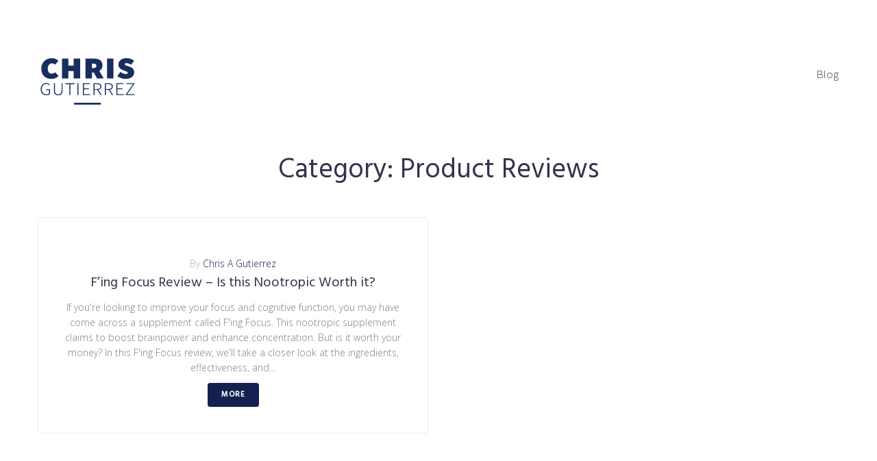

--- FILE ---
content_type: text/html; charset=UTF-8
request_url: https://www.chrisagutierrez.com/category/product-reviews/
body_size: 24075
content:
<!DOCTYPE html>
<html lang="en-US">
<head>
<meta charset="UTF-8">
<link rel="profile" href="http://gmpg.org/xfn/11">
<link rel="pingback" href="https://www.chrisagutierrez.com/xmlrpc.php">

<meta name="viewport" content="width=device-width, initial-scale=1"/>
<title>Product Reviews &#8211; Chris A Gutierrez</title>
<meta name='robots' content='max-image-preview:large'/>
<link rel='dns-prefetch' href='//js.hs-scripts.com'/>
<link rel='dns-prefetch' href='//fonts.googleapis.com'/>
<link rel="alternate" type="application/rss+xml" title="Chris A Gutierrez &raquo; Feed" href="https://www.chrisagutierrez.com/feed/"/>
<link rel="alternate" type="application/rss+xml" title="Chris A Gutierrez &raquo; Comments Feed" href="https://www.chrisagutierrez.com/comments/feed/"/>
<link rel="alternate" type="application/rss+xml" title="Chris A Gutierrez &raquo; Product Reviews Category Feed" href="https://www.chrisagutierrez.com/category/product-reviews/feed/"/>
		<!-- This site uses the Google Analytics by MonsterInsights plugin v8.10.0 - Using Analytics tracking - https://www.monsterinsights.com/ -->
							<script src="//www.googletagmanager.com/gtag/js?id=UA-164122202-3" data-cfasync="false" data-wpfc-render="false" type="text/javascript" async></script>
			<script data-cfasync="false" data-wpfc-render="false" type="text/javascript">var mi_version='8.10.0';var mi_track_user=true;var mi_no_track_reason='';var disableStrs=['ga-disable-UA-164122202-3',];function __gtagTrackerIsOptedOut(){for(var index=0;index<disableStrs.length;index++){if(document.cookie.indexOf(disableStrs[index]+'=true')>-1){return true;}}return false;}if(__gtagTrackerIsOptedOut()){for(var index=0;index<disableStrs.length;index++){window[disableStrs[index]]=true;}}function __gtagTrackerOptout(){for(var index=0;index<disableStrs.length;index++){document.cookie=disableStrs[index]+'=true; expires=Thu, 31 Dec 2099 23:59:59 UTC; path=/';window[disableStrs[index]]=true;}}if('undefined'===typeof gaOptout){function gaOptout(){__gtagTrackerOptout();}}window.dataLayer=window.dataLayer||[];window.MonsterInsightsDualTracker={helpers:{},trackers:{},};if(mi_track_user){function __gtagDataLayer(){dataLayer.push(arguments);}function __gtagTracker(type,name,parameters){if(!parameters){parameters={};}if(parameters.send_to){__gtagDataLayer.apply(null,arguments);return;}if(type==='event'){parameters.send_to=monsterinsights_frontend.ua;__gtagDataLayer(type,name,parameters);}else{__gtagDataLayer.apply(null,arguments);}}__gtagTracker('js',new Date());__gtagTracker('set',{'developer_id.dZGIzZG':true,});__gtagTracker('config','UA-164122202-3',{"forceSSL":"true","link_attribution":"true"});window.gtag=__gtagTracker;(function(){var noopfn=function(){return null;};var newtracker=function(){return new Tracker();};var Tracker=function(){return null;};var p=Tracker.prototype;p.get=noopfn;p.set=noopfn;p.send=function(){var args=Array.prototype.slice.call(arguments);args.unshift('send');__gaTracker.apply(null,args);};var __gaTracker=function(){var len=arguments.length;if(len===0){return;}var f=arguments[len-1];if(typeof f!=='object'||f===null||typeof f.hitCallback!=='function'){if('send'===arguments[0]){var hitConverted,hitObject=false,action;if('event'===arguments[1]){if('undefined'!==typeof arguments[3]){hitObject={'eventAction':arguments[3],'eventCategory':arguments[2],'eventLabel':arguments[4],'value':arguments[5]?arguments[5]:1,}}}if('pageview'===arguments[1]){if('undefined'!==typeof arguments[2]){hitObject={'eventAction':'page_view','page_path':arguments[2],}}}if(typeof arguments[2]==='object'){hitObject=arguments[2];}if(typeof arguments[5]==='object'){Object.assign(hitObject,arguments[5]);}if('undefined'!==typeof arguments[1].hitType){hitObject=arguments[1];if('pageview'===hitObject.hitType){hitObject.eventAction='page_view';}}if(hitObject){action='timing'===arguments[1].hitType?'timing_complete':hitObject.eventAction;hitConverted=mapArgs(hitObject);__gtagTracker('event',action,hitConverted);}}return;}function mapArgs(args){var arg,hit={};var gaMap={'eventCategory':'event_category','eventAction':'event_action','eventLabel':'event_label','eventValue':'event_value','nonInteraction':'non_interaction','timingCategory':'event_category','timingVar':'name','timingValue':'value','timingLabel':'event_label','page':'page_path','location':'page_location','title':'page_title',};for(arg in args){if(!(!args.hasOwnProperty(arg)||!gaMap.hasOwnProperty(arg))){hit[gaMap[arg]]=args[arg];}else{hit[arg]=args[arg];}}return hit;}try{f.hitCallback();}catch(ex){}};__gaTracker.create=newtracker;__gaTracker.getByName=newtracker;__gaTracker.getAll=function(){return[];};__gaTracker.remove=noopfn;__gaTracker.loaded=true;window['__gaTracker']=__gaTracker;})();}else{console.log("");(function(){function __gtagTracker(){return null;}window['__gtagTracker']=__gtagTracker;window['gtag']=__gtagTracker;})();}</script>
				<!-- / Google Analytics by MonsterInsights -->
		<script type="text/javascript">window._wpemojiSettings={"baseUrl":"https:\/\/s.w.org\/images\/core\/emoji\/14.0.0\/72x72\/","ext":".png","svgUrl":"https:\/\/s.w.org\/images\/core\/emoji\/14.0.0\/svg\/","svgExt":".svg","source":{"concatemoji":"https:\/\/www.chrisagutierrez.com\/wp-includes\/js\/wp-emoji-release.min.js?ver=6.2.8"}};!function(e,a,t){var n,r,o,i=a.createElement("canvas"),p=i.getContext&&i.getContext("2d");function s(e,t){p.clearRect(0,0,i.width,i.height),p.fillText(e,0,0);e=i.toDataURL();return p.clearRect(0,0,i.width,i.height),p.fillText(t,0,0),e===i.toDataURL()}function c(e){var t=a.createElement("script");t.src=e,t.defer=t.type="text/javascript",a.getElementsByTagName("head")[0].appendChild(t)}for(o=Array("flag","emoji"),t.supports={everything:!0,everythingExceptFlag:!0},r=0;r<o.length;r++)t.supports[o[r]]=function(e){if(p&&p.fillText)switch(p.textBaseline="top",p.font="600 32px Arial",e){case"flag":return s("\ud83c\udff3\ufe0f\u200d\u26a7\ufe0f","\ud83c\udff3\ufe0f\u200b\u26a7\ufe0f")?!1:!s("\ud83c\uddfa\ud83c\uddf3","\ud83c\uddfa\u200b\ud83c\uddf3")&&!s("\ud83c\udff4\udb40\udc67\udb40\udc62\udb40\udc65\udb40\udc6e\udb40\udc67\udb40\udc7f","\ud83c\udff4\u200b\udb40\udc67\u200b\udb40\udc62\u200b\udb40\udc65\u200b\udb40\udc6e\u200b\udb40\udc67\u200b\udb40\udc7f");case"emoji":return!s("\ud83e\udef1\ud83c\udffb\u200d\ud83e\udef2\ud83c\udfff","\ud83e\udef1\ud83c\udffb\u200b\ud83e\udef2\ud83c\udfff")}return!1}(o[r]),t.supports.everything=t.supports.everything&&t.supports[o[r]],"flag"!==o[r]&&(t.supports.everythingExceptFlag=t.supports.everythingExceptFlag&&t.supports[o[r]]);t.supports.everythingExceptFlag=t.supports.everythingExceptFlag&&!t.supports.flag,t.DOMReady=!1,t.readyCallback=function(){t.DOMReady=!0},t.supports.everything||(n=function(){t.readyCallback()},a.addEventListener?(a.addEventListener("DOMContentLoaded",n,!1),e.addEventListener("load",n,!1)):(e.attachEvent("onload",n),a.attachEvent("onreadystatechange",function(){"complete"===a.readyState&&t.readyCallback()})),(e=t.source||{}).concatemoji?c(e.concatemoji):e.wpemoji&&e.twemoji&&(c(e.twemoji),c(e.wpemoji)))}(window,document,window._wpemojiSettings);</script>
<style type="text/css">img.wp-smiley,img.emoji{display:inline!important;border:none!important;box-shadow:none!important;height:1em!important;width:1em!important;margin:0 .07em!important;vertical-align:-.1em!important;background:none!important;padding:0!important}</style>
	<link rel='stylesheet' id='wp-block-library-css' href='https://www.chrisagutierrez.com/wp-includes/css/dist/block-library/style.min.css?ver=6.2.8' type='text/css' media='all'/>
<link rel='stylesheet' id='wc-block-vendors-style-css' href='https://www.chrisagutierrez.com/wp-content/plugins/woocommerce/packages/woocommerce-blocks/build/vendors-style.css?ver=3.4.0' type='text/css' media='all'/>
<link rel='stylesheet' id='wc-block-style-css' href='https://www.chrisagutierrez.com/wp-content/plugins/woocommerce/packages/woocommerce-blocks/build/style.css?ver=3.4.0' type='text/css' media='all'/>
<link rel='stylesheet' id='classic-theme-styles-css' href='https://www.chrisagutierrez.com/wp-includes/css/classic-themes.min.css?ver=6.2.8' type='text/css' media='all'/>
<style id='global-styles-inline-css' type='text/css'>body{--wp--preset--color--black:#000;--wp--preset--color--cyan-bluish-gray:#abb8c3;--wp--preset--color--white:#fff;--wp--preset--color--pale-pink:#f78da7;--wp--preset--color--vivid-red:#cf2e2e;--wp--preset--color--luminous-vivid-orange:#ff6900;--wp--preset--color--luminous-vivid-amber:#fcb900;--wp--preset--color--light-green-cyan:#7bdcb5;--wp--preset--color--vivid-green-cyan:#00d084;--wp--preset--color--pale-cyan-blue:#8ed1fc;--wp--preset--color--vivid-cyan-blue:#0693e3;--wp--preset--color--vivid-purple:#9b51e0;--wp--preset--gradient--vivid-cyan-blue-to-vivid-purple:linear-gradient(135deg,rgba(6,147,227,1) 0%,#9b51e0 100%);--wp--preset--gradient--light-green-cyan-to-vivid-green-cyan:linear-gradient(135deg,#7adcb4 0%,#00d082 100%);--wp--preset--gradient--luminous-vivid-amber-to-luminous-vivid-orange:linear-gradient(135deg,rgba(252,185,0,1) 0%,rgba(255,105,0,1) 100%);--wp--preset--gradient--luminous-vivid-orange-to-vivid-red:linear-gradient(135deg,rgba(255,105,0,1) 0%,#cf2e2e 100%);--wp--preset--gradient--very-light-gray-to-cyan-bluish-gray:linear-gradient(135deg,#eee 0%,#a9b8c3 100%);--wp--preset--gradient--cool-to-warm-spectrum:linear-gradient(135deg,#4aeadc 0%,#9778d1 20%,#cf2aba 40%,#ee2c82 60%,#fb6962 80%,#fef84c 100%);--wp--preset--gradient--blush-light-purple:linear-gradient(135deg,#ffceec 0%,#9896f0 100%);--wp--preset--gradient--blush-bordeaux:linear-gradient(135deg,#fecda5 0%,#fe2d2d 50%,#6b003e 100%);--wp--preset--gradient--luminous-dusk:linear-gradient(135deg,#ffcb70 0%,#c751c0 50%,#4158d0 100%);--wp--preset--gradient--pale-ocean:linear-gradient(135deg,#fff5cb 0%,#b6e3d4 50%,#33a7b5 100%);--wp--preset--gradient--electric-grass:linear-gradient(135deg,#caf880 0%,#71ce7e 100%);--wp--preset--gradient--midnight:linear-gradient(135deg,#020381 0%,#2874fc 100%);--wp--preset--duotone--dark-grayscale:url(#wp-duotone-dark-grayscale);--wp--preset--duotone--grayscale:url(#wp-duotone-grayscale);--wp--preset--duotone--purple-yellow:url(#wp-duotone-purple-yellow);--wp--preset--duotone--blue-red:url(#wp-duotone-blue-red);--wp--preset--duotone--midnight:url(#wp-duotone-midnight);--wp--preset--duotone--magenta-yellow:url(#wp-duotone-magenta-yellow);--wp--preset--duotone--purple-green:url(#wp-duotone-purple-green);--wp--preset--duotone--blue-orange:url(#wp-duotone-blue-orange);--wp--preset--font-size--small:13px;--wp--preset--font-size--medium:20px;--wp--preset--font-size--large:36px;--wp--preset--font-size--x-large:42px;--wp--preset--spacing--20:.44rem;--wp--preset--spacing--30:.67rem;--wp--preset--spacing--40:1rem;--wp--preset--spacing--50:1.5rem;--wp--preset--spacing--60:2.25rem;--wp--preset--spacing--70:3.38rem;--wp--preset--spacing--80:5.06rem;--wp--preset--shadow--natural:6px 6px 9px rgba(0,0,0,.2);--wp--preset--shadow--deep:12px 12px 50px rgba(0,0,0,.4);--wp--preset--shadow--sharp:6px 6px 0 rgba(0,0,0,.2);--wp--preset--shadow--outlined:6px 6px 0 -3px rgba(255,255,255,1) , 6px 6px rgba(0,0,0,1);--wp--preset--shadow--crisp:6px 6px 0 rgba(0,0,0,1)}:where(.is-layout-flex){gap:.5em}body .is-layout-flow>.alignleft{float:left;margin-inline-start:0;margin-inline-end:2em}body .is-layout-flow>.alignright{float:right;margin-inline-start:2em;margin-inline-end:0}body .is-layout-flow>.aligncenter{margin-left:auto!important;margin-right:auto!important}body .is-layout-constrained>.alignleft{float:left;margin-inline-start:0;margin-inline-end:2em}body .is-layout-constrained>.alignright{float:right;margin-inline-start:2em;margin-inline-end:0}body .is-layout-constrained>.aligncenter{margin-left:auto!important;margin-right:auto!important}body .is-layout-constrained > :where(:not(.alignleft):not(.alignright):not(.alignfull)){max-width:var(--wp--style--global--content-size);margin-left:auto!important;margin-right:auto!important}body .is-layout-constrained>.alignwide{max-width:var(--wp--style--global--wide-size)}body .is-layout-flex{display:flex}body .is-layout-flex{flex-wrap:wrap;align-items:center}body .is-layout-flex>*{margin:0}:where(.wp-block-columns.is-layout-flex){gap:2em}.has-black-color{color:var(--wp--preset--color--black)!important}.has-cyan-bluish-gray-color{color:var(--wp--preset--color--cyan-bluish-gray)!important}.has-white-color{color:var(--wp--preset--color--white)!important}.has-pale-pink-color{color:var(--wp--preset--color--pale-pink)!important}.has-vivid-red-color{color:var(--wp--preset--color--vivid-red)!important}.has-luminous-vivid-orange-color{color:var(--wp--preset--color--luminous-vivid-orange)!important}.has-luminous-vivid-amber-color{color:var(--wp--preset--color--luminous-vivid-amber)!important}.has-light-green-cyan-color{color:var(--wp--preset--color--light-green-cyan)!important}.has-vivid-green-cyan-color{color:var(--wp--preset--color--vivid-green-cyan)!important}.has-pale-cyan-blue-color{color:var(--wp--preset--color--pale-cyan-blue)!important}.has-vivid-cyan-blue-color{color:var(--wp--preset--color--vivid-cyan-blue)!important}.has-vivid-purple-color{color:var(--wp--preset--color--vivid-purple)!important}.has-black-background-color{background-color:var(--wp--preset--color--black)!important}.has-cyan-bluish-gray-background-color{background-color:var(--wp--preset--color--cyan-bluish-gray)!important}.has-white-background-color{background-color:var(--wp--preset--color--white)!important}.has-pale-pink-background-color{background-color:var(--wp--preset--color--pale-pink)!important}.has-vivid-red-background-color{background-color:var(--wp--preset--color--vivid-red)!important}.has-luminous-vivid-orange-background-color{background-color:var(--wp--preset--color--luminous-vivid-orange)!important}.has-luminous-vivid-amber-background-color{background-color:var(--wp--preset--color--luminous-vivid-amber)!important}.has-light-green-cyan-background-color{background-color:var(--wp--preset--color--light-green-cyan)!important}.has-vivid-green-cyan-background-color{background-color:var(--wp--preset--color--vivid-green-cyan)!important}.has-pale-cyan-blue-background-color{background-color:var(--wp--preset--color--pale-cyan-blue)!important}.has-vivid-cyan-blue-background-color{background-color:var(--wp--preset--color--vivid-cyan-blue)!important}.has-vivid-purple-background-color{background-color:var(--wp--preset--color--vivid-purple)!important}.has-black-border-color{border-color:var(--wp--preset--color--black)!important}.has-cyan-bluish-gray-border-color{border-color:var(--wp--preset--color--cyan-bluish-gray)!important}.has-white-border-color{border-color:var(--wp--preset--color--white)!important}.has-pale-pink-border-color{border-color:var(--wp--preset--color--pale-pink)!important}.has-vivid-red-border-color{border-color:var(--wp--preset--color--vivid-red)!important}.has-luminous-vivid-orange-border-color{border-color:var(--wp--preset--color--luminous-vivid-orange)!important}.has-luminous-vivid-amber-border-color{border-color:var(--wp--preset--color--luminous-vivid-amber)!important}.has-light-green-cyan-border-color{border-color:var(--wp--preset--color--light-green-cyan)!important}.has-vivid-green-cyan-border-color{border-color:var(--wp--preset--color--vivid-green-cyan)!important}.has-pale-cyan-blue-border-color{border-color:var(--wp--preset--color--pale-cyan-blue)!important}.has-vivid-cyan-blue-border-color{border-color:var(--wp--preset--color--vivid-cyan-blue)!important}.has-vivid-purple-border-color{border-color:var(--wp--preset--color--vivid-purple)!important}.has-vivid-cyan-blue-to-vivid-purple-gradient-background{background:var(--wp--preset--gradient--vivid-cyan-blue-to-vivid-purple)!important}.has-light-green-cyan-to-vivid-green-cyan-gradient-background{background:var(--wp--preset--gradient--light-green-cyan-to-vivid-green-cyan)!important}.has-luminous-vivid-amber-to-luminous-vivid-orange-gradient-background{background:var(--wp--preset--gradient--luminous-vivid-amber-to-luminous-vivid-orange)!important}.has-luminous-vivid-orange-to-vivid-red-gradient-background{background:var(--wp--preset--gradient--luminous-vivid-orange-to-vivid-red)!important}.has-very-light-gray-to-cyan-bluish-gray-gradient-background{background:var(--wp--preset--gradient--very-light-gray-to-cyan-bluish-gray)!important}.has-cool-to-warm-spectrum-gradient-background{background:var(--wp--preset--gradient--cool-to-warm-spectrum)!important}.has-blush-light-purple-gradient-background{background:var(--wp--preset--gradient--blush-light-purple)!important}.has-blush-bordeaux-gradient-background{background:var(--wp--preset--gradient--blush-bordeaux)!important}.has-luminous-dusk-gradient-background{background:var(--wp--preset--gradient--luminous-dusk)!important}.has-pale-ocean-gradient-background{background:var(--wp--preset--gradient--pale-ocean)!important}.has-electric-grass-gradient-background{background:var(--wp--preset--gradient--electric-grass)!important}.has-midnight-gradient-background{background:var(--wp--preset--gradient--midnight)!important}.has-small-font-size{font-size:var(--wp--preset--font-size--small)!important}.has-medium-font-size{font-size:var(--wp--preset--font-size--medium)!important}.has-large-font-size{font-size:var(--wp--preset--font-size--large)!important}.has-x-large-font-size{font-size:var(--wp--preset--font-size--x-large)!important}.wp-block-navigation a:where(:not(.wp-element-button)){color:inherit}:where(.wp-block-columns.is-layout-flex){gap:2em}.wp-block-pullquote{font-size:1.5em;line-height:1.6}</style>
<link rel='stylesheet' id='contact-form-7-css' href='https://www.chrisagutierrez.com/wp-content/plugins/contact-form-7/includes/css/styles.css?ver=5.1.7' type='text/css' media='all'/>
<style id='woocommerce-inline-inline-css' type='text/css'>.woocommerce form .form-row .required{visibility:visible}</style>
<link rel='stylesheet' id='monstroid2-parent-theme-style-css' href='https://www.chrisagutierrez.com/wp-content/themes/monstroid2/style.css?ver=6.2.8' type='text/css' media='all'/>
<link rel='stylesheet' id='font-awesome-css' href='https://www.chrisagutierrez.com/wp-content/plugins/elementor/assets/lib/font-awesome/css/font-awesome.min.css?ver=4.7.0' type='text/css' media='all'/>
<link rel='stylesheet' id='monstroid2-theme-style-css' href='https://www.chrisagutierrez.com/wp-content/themes/monstroid2-child/style.css?ver=1.1.3' type='text/css' media='all'/>
<style id='monstroid2-theme-style-inline-css' type='text/css'>body{font-style:normal;font-weight:300;font-size:14px;line-height:1.6;font-family:'Open Sans',sans-serif;letter-spacing:0;text-align:left;color:#7f7d8e}h1,.h1-style{font-style:normal;font-weight:400;font-size:34px;line-height:1.4;font-family:Hind,sans-serif;letter-spacing:0;text-align:inherit;color:#34314b}h2,.h2-style{font-style:normal;font-weight:400;font-size:24px;line-height:1.4;font-family:Hind,sans-serif;letter-spacing:0;text-align:inherit;color:#34314b}h3,.h3-style{font-style:normal;font-weight:400;font-size:21px;line-height:1.4;font-family:Hind,sans-serif;letter-spacing:0;text-align:inherit;color:#34314b}h4,.h4-style{font-style:normal;font-weight:400;font-size:20px;line-height:1.5;font-family:Hind,sans-serif;letter-spacing:0;text-align:inherit;color:#34314b}h5,.h5-style{font-style:normal;font-weight:300;font-size:18px;line-height:1.5;font-family:Hind,sans-serif;letter-spacing:0;text-align:inherit;color:#34314b}h6,.h6-style{font-style:normal;font-weight:500;font-size:14px;line-height:1.5;font-family:Hind,sans-serif;letter-spacing:0;text-align:inherit;color:#34314b}@media (min-width:1200px){h1,.h1-style{font-size:56px}h2,.h2-style{font-size:40px}h3,.h3-style{font-size:28px}}a,h1 a:hover,h2 a:hover,h3 a:hover,h4 a:hover,h5 a:hover,h6 a:hover{color:#14204e}a:hover{color:#34314b}blockquote{color:#14204e}.site-header__wrap{background-color:#fff;background-repeat:repeat;background-position:center top;background-attachment:scroll}.top-panel{color:#b0aebe;background-color:#fff}.main-navigation{font-style:normal;font-weight:400;font-size:14px;line-height:1.4;font-family:Hind,sans-serif;letter-spacing:0}.main-navigation a,.menu-item-has-children:before{color:#b0aebe}.main-navigation a:hover,.main-navigation .current_page_item>a,.main-navigation .current-menu-item>a,.main-navigation .current_page_ancestor>a,.main-navigation .current-menu-ancestor>a{color:#34314b}.mobile-menu-toggle-button{color:#fff;background-color:#14204e}.social-list a{color:#b0aebe}.social-list a:hover{color:#14204e}.breadcrumbs_item{font-style:normal;font-weight:400;font-size:11px;line-height:1.5;font-family:'Open Sans',sans-serif;letter-spacing:0}.breadcrumbs_item_sep,.breadcrumbs_item_link{color:#b0aebe}.breadcrumbs_item_link:hover{color:#14204e}.post-navigation i{color:#b0aebe}.post-navigation .nav-links a:hover .post-title,.post-navigation .nav-links a:hover .nav-text{color:#14204e}.post-navigation .nav-links a:hover i{color:#34314b}.pagination .page-numbers,.page-links>span,.page-links>a{color:#b0aebe}.pagination a.page-numbers:hover,.pagination .page-numbers.current,.page-links>a:hover,.page-links>span{color:#34314b}.pagination .next,.pagination .prev{color:#14204e}.pagination .next:hover,.pagination .prev:hover{color:#34314b}.btn,button,input[type="button"],input[type="reset"],input[type="submit"]{font-style:normal;font-weight:900;font-size:11px;line-height:1;font-family:Hind,sans-serif;letter-spacing:1px;color:#fff;background-color:#14204e}.btn:hover,button:hover,input[type="button"]:hover,input[type="reset"]:hover,input[type="submit"]:hover,input[type="reset"]:hover{color:#fff;background-color:#3a4674}.btn.invert-button{color:#fff}.btn.invert-button:hover{color:#fff;border-color:#14204e;background-color:#14204e}input,optgroup,select,textarea{font-size:14px}.comment-form .submit,.wpcf7-submit,.post-password-form label+input{font-style:normal;font-weight:900;font-size:11px;line-height:1;font-family:Hind,sans-serif;letter-spacing:1px;color:#fff;background-color:#14204e}.comment-form .submit:hover,.wpcf7-submit:hover,.post-password-form label+input:hover{color:#fff;background-color:#3a4674}.comment-reply-title{font-style:normal;font-weight:400;font-size:20px;line-height:1.5;font-family:Hind,sans-serif;letter-spacing:0;color:#34314b}.comment-form-cookies-consent input[type='checkbox']:checked ~ label[for=wp-comment-cookies-consent]:before {color:#fff;border-color:#14204e;background-color:#14204e}#cancel-comment-reply-link{color:#14204e}#cancel-comment-reply-link:hover{color:#34314b}.comment-body .fn{font-style:normal;font-weight:500;font-size:14px;line-height:1.5;font-family:Hind,sans-serif;letter-spacing:0;color:#34314b}.comment-date__time{color:#b0aebe}.comment-reply-link{font-style:normal;font-weight:900;font-size:11px;line-height:1;font-family:Hind,sans-serif;letter-spacing:1px}::-webkit-input-placeholder{color:#b0aebe}::-moz-placeholder{color:#b0aebe}:-moz-placeholder{color:#b0aebe}:-ms-input-placeholder{color:#b0aebe}.posted-on,.cat-links,.byline,.tags-links{color:#b0aebe}.comments-button{color:#b0aebe}.comments-button:hover{color:#fff;background-color:#14204e}.btn-style .post-categories a{color:#fff;background-color:#14204e}.btn-style .post-categories a:hover{color:#fff;background-color:#3a4674}.sticky-label{color:#fff;background-color:#14204e}.invert-hover.has-post-thumbnail:hover,.invert-hover.has-post-thumbnail:hover .posted-on,.invert-hover.has-post-thumbnail:hover .cat-links,.invert-hover.has-post-thumbnail:hover .byline,.invert-hover.has-post-thumbnail:hover .tags-links,.invert-hover.has-post-thumbnail:hover .entry-meta,.invert-hover.has-post-thumbnail:hover a,.invert-hover.has-post-thumbnail:hover .btn-icon,.invert-item.has-post-thumbnail,.invert-item.has-post-thumbnail .posted-on,.invert-item.has-post-thumbnail .cat-links,.invert-item.has-post-thumbnail .byline,.invert-item.has-post-thumbnail .tags-links,.invert-item.has-post-thumbnail .entry-meta,.invert-item.has-post-thumbnail a,.invert-item.has-post-thumbnail .btn:hover,.invert-item.has-post-thumbnail .btn-style .post-categories a:hover,.invert,.invert .entry-title,.invert a,.invert .byline,.invert .posted-on,.invert .cat-links,.invert .tags-links{color:#fff}.invert-hover.has-post-thumbnail:hover a:hover,.invert-hover.has-post-thumbnail:hover .btn-icon:hover,.invert-item.has-post-thumbnail a:hover,.invert a:hover{color:#14204e}.invert-hover.has-post-thumbnail .btn,.invert-item.has-post-thumbnail .comments-button,.posts-list--default.list-style-v10 .invert.default-item .comments-button{color:#fff;background-color:#14204e}.invert-hover.has-post-thumbnail .btn:hover,.invert-item.has-post-thumbnail .comments-button:hover,.posts-list--default.list-style-v10 .invert.default-item .comments-button:hover{color:#14204e;background-color:#fff}.list-style-v8 .comments-link{color:#b0aebe}.list-style-v8 .comments-link:hover{color:#34314b}.creative-item .entry-title a:hover{color:#14204e}.list-style-default .creative-item a,.creative-item .btn-icon{color:#b0aebe}.list-style-default .creative-item a:hover,.creative-item .btn-icon:hover{color:#14204e}.list-style-default .creative-item .btn,.list-style-default .creative-item .btn:hover,.list-style-default .creative-item .comments-button:hover{color:#fff}.creative-item__title-first-letter{font-style:normal;font-weight:400;font-family:Hind,sans-serif;color:#34314b}.posts-list--creative.list-style-v10 .creative-item:before{background-color:#14204e;box-shadow:0 0 0 8px rgba(20,32,78,.25)}.posts-list--creative.list-style-v10 .creative-item__post-date{font-style:normal;font-weight:400;font-size:20px;line-height:1.5;font-family:Hind,sans-serif;letter-spacing:0;color:#14204e}.posts-list--creative.list-style-v10 .creative-item__post-date a{color:#14204e}.posts-list--creative.list-style-v10 .creative-item__post-date a:hover{color:#34314b}.list-style-v2 .creative-item .entry-title,.list-style-v9 .creative-item .entry-title{font-style:normal;font-weight:400;font-size:20px;line-height:1.5;font-family:Hind,sans-serif;letter-spacing:0}.post_format-post-format-image .post-thumbnail__link:before{color:#fff;background-color:#14204e}.post_format-post-format-gallery .swiper-button-prev,.post_format-post-format-gallery .swiper-button-next{color:#b0aebe}.post_format-post-format-gallery .swiper-button-prev:hover,.post_format-post-format-gallery .swiper-button-next:hover{color:#34314b}.post_format-post-format-quote .post-format-quote{color:#fff;background-color:#14204e}.post_format-post-format-quote .post-format-quote:before{color:#14204e;background-color:#fff}.post-author__title a{color:#14204e}.post-author__title a:hover{color:#34314b}.invert .post-author__title a{color:#fff}.invert .post-author__title a:hover{color:#14204e}.single-post blockquote{border-color:#14204e}.single-post:not(.post-template-single-layout-4):not(.post-template-single-layout-7) .tags-links a:hover {color:#fff;border-color:#14204e;background-color:#14204e}.single-header-3 .post-author .byline,.single-header-4 .post-author .byline,.single-header-5 .post-author .byline{font-style:normal;font-weight:400;font-size:20px;line-height:1.5;font-family:Hind,sans-serif;letter-spacing:0}.single-header-8,.single-header-10 .entry-header{background-color:#14204e}.single-header-8.invert a:hover,.single-header-10.invert a:hover{color:rgba(255,255,255,.5)}.single-header-3 a.comments-button,.single-header-10 a.comments-button{border:1px solid #fff}.single-header-3 a.comments-button:hover,.single-header-10 a.comments-button:hover{color:#14204e;background-color:#fff}.page-preloader{border-top-color:#14204e;border-right-color:#14204e}.site-logo__link,.site-logo__link:hover{color:#14204e}.page-title{font-style:normal;font-weight:400;font-size:24px;line-height:1.4;font-family:Hind,sans-serif;letter-spacing:0;color:#34314b}@media (min-width:1200px){.page-title{font-size:40px}}.posts-list.list-style-v3 .comments-link{border-color:#14204e}.posts-list.list-style-v4 .comments-link{color:#b0aebe}.posts-list.list-style-v4 .posts-list__item.grid-item .grid-item-wrap .comments-link:hover{color:#fff;background-color:#14204e}.grid-item-wrap.invert,.grid-item-wrap.invert .posted-on,.grid-item-wrap.invert .cat-links,.grid-item-wrap.invert .byline,.grid-item-wrap.invert .tags-links,.grid-item-wrap.invert .entry-meta,.grid-item-wrap.invert a,.grid-item-wrap.invert .btn-icon,.grid-item-wrap.invert .comments-button{color:#fff}.list-style-v5 .grid-item-wrap.invert .posted-on,.list-style-v5 .grid-item-wrap.invert .cat-links,.list-style-v5 .grid-item-wrap.invert .byline,.list-style-v5 .grid-item-wrap.invert .tags-links,.list-style-v5 .grid-item-wrap.invert .posted-on a,.list-style-v5 .grid-item-wrap.invert .cat-links a,.list-style-v5 .grid-item-wrap.invert .tags-links a,.list-style-v5 .grid-item-wrap.invert .byline a,.list-style-v5 .grid-item-wrap.invert .comments-link,.list-style-v5 .grid-item-wrap.invert .entry-title a:hover{color:#14204e}.list-style-v5 .grid-item-wrap.invert .posted-on a:hover,.list-style-v5 .grid-item-wrap.invert .cat-links a:hover,.list-style-v5 .grid-item-wrap.invert .tags-links a:hover,.list-style-v5 .grid-item-wrap.invert .byline a:hover,.list-style-v5 .grid-item-wrap.invert .comments-link:hover{color:#fff}.posts-list.list-style-v6 .posts-list__item.grid-item .grid-item-wrap .cat-links a,.posts-list.list-style-v7 .posts-list__item.grid-item .grid-item-wrap .cat-links a{color:#fff;background-color:#14204e}.posts-list.list-style-v6 .posts-list__item.grid-item .grid-item-wrap .cat-links a:hover,.posts-list.list-style-v7 .posts-list__item.grid-item .grid-item-wrap .cat-links a:hover{color:#fff;background-color:#3a4674}.posts-list.list-style-v9 .posts-list__item.grid-item .grid-item-wrap .entry-header .entry-title{font-weight:300}.list-style-v7 .grid-item-wrap.invert .posted-on a:hover,.list-style-v7 .grid-item-wrap.invert .cat-links a:hover,.list-style-v7 .grid-item-wrap.invert .tags-links a:hover,.list-style-v7 .grid-item-wrap.invert .byline a:hover,.list-style-v7 .grid-item-wrap.invert .comments-link:hover,.list-style-v7 .grid-item-wrap.invert .entry-title a:hover,.list-style-v6 .grid-item-wrap.invert .posted-on a:hover,.list-style-v6 .grid-item-wrap.invert .cat-links a:hover,.list-style-v6 .grid-item-wrap.invert .tags-links a:hover,.list-style-v6 .grid-item-wrap.invert .byline a:hover,.list-style-v6 .grid-item-wrap.invert .comments-link:hover,.list-style-v6 .grid-item-wrap.invert .entry-title a:hover{color:#14204e}.list-style-v7 .grid-item-wrap.invert .posted-on,.list-style-v7 .grid-item-wrap.invert .cat-links,.list-style-v7 .grid-item-wrap.invert .byline,.list-style-v7 .grid-item-wrap.invert .tags-links,.list-style-v7 .grid-item-wrap.invert .posted-on a,.list-style-v7 .grid-item-wrap.invert .cat-links a,.list-style-v7 .grid-item-wrap.invert .tags-links a,.list-style-v7 .grid-item-wrap.invert .byline a,.list-style-v7 .grid-item-wrap.invert .comments-link,.list-style-v7 .grid-item-wrap.invert .entry-title a,.list-style-v7 .grid-item-wrap.invert .entry-content p,.list-style-v6 .grid-item-wrap.invert .posted-on,.list-style-v6 .grid-item-wrap.invert .cat-links,.list-style-v6 .grid-item-wrap.invert .byline,.list-style-v6 .grid-item-wrap.invert .tags-links,.list-style-v6 .grid-item-wrap.invert .posted-on a,.list-style-v6 .grid-item-wrap.invert .cat-links a,.list-style-v6 .grid-item-wrap.invert .tags-links a,.list-style-v6 .grid-item-wrap.invert .byline a,.list-style-v6 .grid-item-wrap.invert .comments-link,.list-style-v6 .grid-item-wrap.invert .entry-title a,.list-style-v6 .grid-item-wrap.invert .entry-content p{color:#fff}.posts-list.list-style-v7 .grid-item .grid-item-wrap .entry-footer .comments-link:hover,.posts-list.list-style-v6 .grid-item .grid-item-wrap .entry-footer .comments-link:hover,.posts-list.list-style-v6 .posts-list__item.grid-item .grid-item-wrap .btn:hover,.posts-list.list-style-v7 .posts-list__item.grid-item .grid-item-wrap .btn:hover{color:#14204e;border-color:#14204e}.posts-list.list-style-v10 .grid-item-inner .space-between-content .comments-link{color:#b0aebe}.posts-list.list-style-v10 .grid-item-inner .space-between-content .comments-link:hover{color:#14204e}.posts-list.list-style-v10 .posts-list__item.justify-item .justify-item-inner .entry-title a{color:#7f7d8e}.posts-list.posts-list--vertical-justify.list-style-v10 .posts-list__item.justify-item .justify-item-inner .entry-title a:hover{color:#fff;background-color:#14204e}.posts-list.list-style-v5 .posts-list__item.justify-item .justify-item-inner.invert .cat-links a:hover,.posts-list.list-style-v8 .posts-list__item.justify-item .justify-item-inner.invert .cat-links a:hover{color:#fff;background-color:#3a4674}.posts-list.list-style-v5 .posts-list__item.justify-item .justify-item-inner.invert .cat-links a,.posts-list.list-style-v8 .posts-list__item.justify-item .justify-item-inner.invert .cat-links a{color:#fff;background-color:#14204e}.list-style-v8 .justify-item-inner.invert .posted-on,.list-style-v8 .justify-item-inner.invert .cat-links,.list-style-v8 .justify-item-inner.invert .byline,.list-style-v8 .justify-item-inner.invert .tags-links,.list-style-v8 .justify-item-inner.invert .posted-on a,.list-style-v8 .justify-item-inner.invert .cat-links a,.list-style-v8 .justify-item-inner.invert .tags-links a,.list-style-v8 .justify-item-inner.invert .byline a,.list-style-v8 .justify-item-inner.invert .comments-link,.list-style-v8 .justify-item-inner.invert .entry-title a,.list-style-v8 .justify-item-inner.invert .entry-content p,.list-style-v5 .justify-item-inner.invert .posted-on,.list-style-v5 .justify-item-inner.invert .cat-links,.list-style-v5 .justify-item-inner.invert .byline,.list-style-v5 .justify-item-inner.invert .tags-links,.list-style-v5 .justify-item-inner.invert .posted-on a,.list-style-v5 .justify-item-inner.invert .cat-links a,.list-style-v5 .justify-item-inner.invert .tags-links a,.list-style-v5 .justify-item-inner.invert .byline a,.list-style-v5 .justify-item-inner.invert .comments-link,.list-style-v5 .justify-item-inner.invert .entry-title a,.list-style-v5 .justify-item-inner.invert .entry-content p,.list-style-v4 .justify-item-inner.invert .posted-on:hover,.list-style-v4 .justify-item-inner.invert .cat-links,.list-style-v4 .justify-item-inner.invert .byline,.list-style-v4 .justify-item-inner.invert .tags-links,.list-style-v4 .justify-item-inner.invert .posted-on a,.list-style-v4 .justify-item-inner.invert .cat-links a,.list-style-v4 .justify-item-inner.invert .tags-links a,.list-style-v4 .justify-item-inner.invert .byline a,.list-style-v4 .justify-item-inner.invert .comments-link,.list-style-v4 .justify-item-inner.invert .entry-title a,.list-style-v4 .justify-item-inner.invert .entry-content p{color:#fff}.list-style-v8 .justify-item-inner.invert .posted-on a:hover,.list-style-v8 .justify-item-inner.invert .cat-links a:hover,.list-style-v8 .justify-item-inner.invert .tags-links a:hover,.list-style-v8 .justify-item-inner.invert .byline a:hover,.list-style-v8 .justify-item-inner.invert .comments-link:hover,.list-style-v8 .justify-item-inner.invert .entry-title a:hover,.list-style-v5 .justify-item-inner.invert .posted-on a:hover,.list-style-v5 .justify-item-inner.invert .cat-links a:hover,.list-style-v5 .justify-item-inner.invert .tags-links a:hover,.list-style-v5 .justify-item-inner.invert .byline a:hover,.list-style-v5 .justify-item-inner.invert .entry-title a:hover,.list-style-v4 .justify-item-inner.invert .posted-on a,.list-style-v4 .justify-item-inner.invert .cat-links a:hover,.list-style-v4 .justify-item-inner.invert .tags-links a:hover,.list-style-v4 .justify-item-inner.invert .byline a:hover,.list-style-v4 .justify-item-inner.invert .comments-link:hover,.list-style-v4 .justify-item-inner.invert .entry-title a:hover{color:#14204e}.posts-list.list-style-v5 .justify-item .justify-item-wrap .entry-footer .comments-link:hover{border-color:#14204e}.list-style-v4 .justify-item-inner.invert .btn:hover,.list-style-v6 .justify-item-wrap.invert .btn:hover,.list-style-v8 .justify-item-inner.invert .btn:hover{color:#fff}.posts-list.posts-list--vertical-justify.list-style-v5 .posts-list__item.justify-item .justify-item-wrap .entry-footer .comments-link:hover,.posts-list.posts-list--vertical-justify.list-style-v5 .posts-list__item.justify-item .justify-item-wrap .entry-footer .btn:hover{color:#14204e;border-color:#14204e}.posts-list.list-style-v3 .comments-link{border-color:#14204e}.posts-list.list-style-v4 .comments-link{color:#b0aebe}.posts-list.list-style-v4 .posts-list__item.masonry-item .masonry-item-wrap .comments-link:hover{color:#fff;background-color:#14204e}.masonry-item-wrap.invert,.masonry-item-wrap.invert .posted-on,.masonry-item-wrap.invert .cat-links,.masonry-item-wrap.invert .byline,.masonry-item-wrap.invert .tags-links,.masonry-item-wrap.invert .entry-meta,.masonry-item-wrap.invert a,.masonry-item-wrap.invert .btn-icon,.masonry-item-wrap.invert .comments-button{color:#fff}.list-style-v5 .masonry-item-wrap.invert .posted-on,.list-style-v5 .masonry-item-wrap.invert .cat-links,.list-style-v5 .masonry-item-wrap.invert .byline,.list-style-v5 .masonry-item-wrap.invert .tags-links,.list-style-v5 .masonry-item-wrap.invert .posted-on a,.list-style-v5 .masonry-item-wrap.invert .cat-links a,.list-style-v5 .masonry-item-wrap.invert .tags-links a,.list-style-v5 .masonry-item-wrap.invert .byline a,.list-style-v5 .masonry-item-wrap.invert .comments-link,.list-style-v5 .masonry-item-wrap.invert .entry-title a:hover{color:#14204e}.list-style-v5 .masonry-item-wrap.invert .posted-on a:hover,.list-style-v5 .masonry-item-wrap.invert .cat-links a:hover,.list-style-v5 .masonry-item-wrap.invert .tags-links a:hover,.list-style-v5 .masonry-item-wrap.invert .byline a:hover,.list-style-v5 .masonry-item-wrap.invert .comments-link:hover{color:#fff}.posts-list.list-style-v10 .masonry-item-inner .space-between-content .comments-link{color:#b0aebe}.posts-list.list-style-v10 .masonry-item-inner .space-between-content .comments-link:hover{color:#14204e}.widget_recent_entries a,.widget_recent_comments a{font-style:normal;font-weight:500;font-size:14px;line-height:1.5;font-family:Hind,sans-serif;letter-spacing:0;color:#34314b}.widget_recent_entries a:hover,.widget_recent_comments a:hover{color:#14204e}.widget_recent_entries .post-date,.widget_recent_comments .recentcomments{color:#b0aebe}.widget_recent_comments .comment-author-link a{color:#b0aebe}.widget_recent_comments .comment-author-link a:hover{color:#14204e}.widget_calendar th,.widget_calendar caption{color:#14204e}.widget_calendar tbody td a{color:#7f7d8e}.widget_calendar tbody td a:hover{color:#fff;background-color:#14204e}.widget_calendar tfoot td a{color:#b0aebe}.widget_calendar tfoot td a:hover{color:#34314b}.jet-smart-listing-wrap.jet-processing+div.jet-smart-listing-loading,div.wpcf7 .ajax-loader{border-top-color:#14204e;border-right-color:#14204e}html#ecwid_html body#ecwid_body .ec-size .ec-wrapper .ec-store .grid-product__title-inner,html#ecwid_html body#ecwid_body .ec-size .ec-wrapper .ec-store .grid__products .grid-product__image ~ .grid-product__price .grid-product__price-amount,html#ecwid_html body#ecwid_body .ec-size .ec-wrapper .ec-store .grid__products .grid-product__image ~ .grid-product__title .grid-product__price-amount,html#ecwid_html body#ecwid_body .ec-size .ec-store .grid__products--medium-items.grid__products--layout-center .grid-product__price-compare,html#ecwid_html body#ecwid_body .ec-size .ec-store .grid__products--medium-items .grid-product__details,html#ecwid_html body#ecwid_body .ec-size .ec-store .grid__products--medium-items .grid-product__sku,html#ecwid_html body#ecwid_body .ec-size .ec-store .grid__products--medium-items .grid-product__sku-hover,html#ecwid_html body#ecwid_body .ec-size .ec-store .grid__products--medium-items .grid-product__tax,html#ecwid_html body#ecwid_body .ec-size .ec-wrapper .ec-store .form__msg,html#ecwid_html body#ecwid_body .ec-size.ec-size--l .ec-wrapper .ec-store h1,html#ecwid_html body#ecwid_body.page .ec-size .ec-wrapper .ec-store .product-details__product-title,html#ecwid_html body#ecwid_body.page .ec-size .ec-wrapper .ec-store .product-details__product-price,html#ecwid_html body#ecwid_body .ec-size .ec-wrapper .ec-store .product-details-module__title,html#ecwid_html body#ecwid_body .ec-size .ec-wrapper .ec-store .ec-cart-summary__row--total .ec-cart-summary__title,html#ecwid_html body#ecwid_body .ec-size .ec-wrapper .ec-store .ec-cart-summary__row--total .ec-cart-summary__price,html#ecwid_html body#ecwid_body .ec-size .ec-wrapper .ec-store .grid__categories * {font-style:normal;font-weight:500;line-height:1.5;font-family:Hind,sans-serif;letter-spacing:0}html#ecwid_html body#ecwid_body .ecwid .ec-size .ec-wrapper .ec-store .product-details__product-description{font-style:normal;font-weight:300;font-size:14px;line-height:1.6;font-family:'Open Sans',sans-serif;letter-spacing:0;text-align:left;color:#7f7d8e}html#ecwid_html body#ecwid_body .ec-size .ec-wrapper .ec-store .grid-product__title-inner,html#ecwid_html body#ecwid_body .ec-size .ec-wrapper .ec-store .grid__products .grid-product__image ~ .grid-product__price .grid-product__price-amount,html#ecwid_html body#ecwid_body .ec-size .ec-wrapper .ec-store .grid__products .grid-product__image ~ .grid-product__title .grid-product__price-amount,html#ecwid_html body#ecwid_body .ec-size .ec-store .grid__products--medium-items.grid__products--layout-center .grid-product__price-compare,html#ecwid_html body#ecwid_body .ec-size .ec-store .grid__products--medium-items .grid-product__details,html#ecwid_html body#ecwid_body .ec-size .ec-store .grid__products--medium-items .grid-product__sku,html#ecwid_html body#ecwid_body .ec-size .ec-store .grid__products--medium-items .grid-product__sku-hover,html#ecwid_html body#ecwid_body .ec-size .ec-store .grid__products--medium-items .grid-product__tax,html#ecwid_html body#ecwid_body .ec-size .ec-wrapper .ec-store .product-details-module__title,html#ecwid_html body#ecwid_body.page .ec-size .ec-wrapper .ec-store .product-details__product-price,html#ecwid_html body#ecwid_body.page .ec-size .ec-wrapper .ec-store .product-details__product-title,html#ecwid_html body#ecwid_body .ec-size .ec-wrapper .ec-store .form-control__text,html#ecwid_html body#ecwid_body .ec-size .ec-wrapper .ec-store .form-control__textarea,html#ecwid_html body#ecwid_body .ec-size .ec-wrapper .ec-store .ec-link,html#ecwid_html body#ecwid_body .ec-size .ec-wrapper .ec-store .ec-link:visited,html#ecwid_html body#ecwid_body .ec-size .ec-wrapper .ec-store input[type="radio"].form-control__radio:checked+.form-control__radio-view::after {color:#14204e}html#ecwid_html body#ecwid_body .ec-size .ec-wrapper .ec-store .ec-link:hover{color:#34314b}html#ecwid_html body#ecwid_body .ec-size .ec-wrapper .ec-store .grid__products--small-items .grid-product__title-inner,html#ecwid_html body#ecwid_body .ec-size .ec-wrapper .ec-store .grid__products--small-items .grid-product__price-hover .grid-product__price-amount,html#ecwid_html body#ecwid_body .ec-size .ec-wrapper .ec-store .grid__products--small-items .grid-product__image ~ .grid-product__price .grid-product__price-amount,html#ecwid_html body#ecwid_body .ec-size .ec-wrapper .ec-store .grid__products--small-items .grid-product__image ~ .grid-product__title .grid-product__price-amount,html#ecwid_html body#ecwid_body .ec-size .ec-wrapper .ec-store .grid__products--small-items.grid__products--layout-center .grid-product__price-compare,html#ecwid_html body#ecwid_body .ec-size .ec-wrapper .ec-store .grid__products--small-items .grid-product__details,html#ecwid_html body#ecwid_body .ec-size .ec-wrapper .ec-store .grid__products--small-items .grid-product__sku,html#ecwid_html body#ecwid_body .ec-size .ec-wrapper .ec-store .grid__products--small-items .grid-product__sku-hover,html#ecwid_html body#ecwid_body .ec-size .ec-wrapper .ec-store .grid__products--small-items .grid-product__tax {font-size:12px}html#ecwid_html body#ecwid_body .ec-size .ec-wrapper .ec-store .grid__products--medium-items .grid-product__title-inner,html#ecwid_html body#ecwid_body .ec-size .ec-wrapper .ec-store .grid__products--medium-items .grid-product__price-hover .grid-product__price-amount,html#ecwid_html body#ecwid_body .ec-size .ec-wrapper .ec-store .grid__products--medium-items .grid-product__image ~ .grid-product__price .grid-product__price-amount,html#ecwid_html body#ecwid_body .ec-size .ec-wrapper .ec-store .grid__products--medium-items .grid-product__image ~ .grid-product__title .grid-product__price-amount,html#ecwid_html body#ecwid_body .ec-size .ec-wrapper .ec-store .grid__products--medium-items.grid__products--layout-center .grid-product__price-compare,html#ecwid_html body#ecwid_body .ec-size .ec-wrapper .ec-store .grid__products--medium-items .grid-product__details,html#ecwid_html body#ecwid_body .ec-size .ec-wrapper .ec-store .grid__products--medium-items .grid-product__sku,html#ecwid_html body#ecwid_body .ec-size .ec-wrapper .ec-store .grid__products--medium-items .grid-product__sku-hover,html#ecwid_html body#ecwid_body .ec-size .ec-wrapper .ec-store .grid__products--medium-items .grid-product__tax {font-size:14px}html#ecwid_html body#ecwid_body .ec-size .ec-wrapper .ec-store .grid__products--large-items .grid-product__title-inner,html#ecwid_html body#ecwid_body .ec-size .ec-wrapper .ec-store .grid__products--large-items .grid-product__price-hover .grid-product__price-amount,html#ecwid_html body#ecwid_body .ec-size .ec-wrapper .ec-store .grid__products--large-items .grid-product__image ~ .grid-product__price .grid-product__price-amount,html#ecwid_html body#ecwid_body .ec-size .ec-wrapper .ec-store .grid__products--large-items .grid-product__image ~ .grid-product__title .grid-product__price-amount,html#ecwid_html body#ecwid_body .ec-size .ec-wrapper .ec-store .grid__products--large-items.grid__products--layout-center .grid-product__price-compare,html#ecwid_html body#ecwid_body .ec-size .ec-wrapper .ec-store .grid__products--large-items .grid-product__details,html#ecwid_html body#ecwid_body .ec-size .ec-wrapper .ec-store .grid__products--large-items .grid-product__sku,html#ecwid_html body#ecwid_body .ec-size .ec-wrapper .ec-store .grid__products--large-items .grid-product__sku-hover,html#ecwid_html body#ecwid_body .ec-size .ec-wrapper .ec-store .grid__products--large-items .grid-product__tax {font-size:17px}html#ecwid_html body#ecwid_body .ec-size .ec-wrapper .ec-store button{font-style:normal;font-weight:900;line-height:1;font-family:Hind,sans-serif;letter-spacing:1px}html#ecwid_html body#ecwid_body .ec-size .ec-wrapper .ec-store .form-control--secondary .form-control__button,html#ecwid_html body#ecwid_body .ec-size .ec-wrapper .ec-store .form-control--primary .form-control__button{border-color:#14204e;background-color:transparent;color:#14204e}html#ecwid_html body#ecwid_body .ec-size .ec-wrapper .ec-store .form-control--secondary .form-control__button:hover,html#ecwid_html body#ecwid_body .ec-size .ec-wrapper .ec-store .form-control--primary .form-control__button:hover,html#ecwid_html body#ecwid_body .horizontal-menu-container.horizontal-desktop .horizontal-menu-item.horizontal-menu-item--active>a{border-color:#14204e;background-color:#14204e;color:#fff}html#ecwid_html body#ecwid_body .ec-size .ec-wrapper .ec-store .grid__products--appearance-hover .grid-product--dark .form-control--secondary .form-control__button{border-color:#14204e;background-color:#14204e;color:#fff}html#ecwid_html body#ecwid_body .ec-size .ec-wrapper .ec-store .grid__products--appearance-hover .grid-product--dark .form-control--secondary .form-control__button:hover{border-color:#fff;background-color:#fff;color:#14204e}html#ecwid_html body#ecwid_body .ec-size.ec-size--l .ec-wrapper .ec-store .form-control .form-control__button{font-size:10px}html#ecwid_html body#ecwid_body .ec-size.ec-size--l .ec-wrapper .ec-store .form-control--small .form-control__button{font-size:11px}html#ecwid_html body#ecwid_body .ec-size.ec-size--l .ec-wrapper .ec-store .form-control--medium .form-control__button{font-size:14px}html#ecwid_html body#ecwid_body .ec-minicart__body .ec-minicart__icon .icon-default path[stroke],html#ecwid_html body#ecwid_body .ec-minicart__body .ec-minicart__icon .icon-default circle[stroke]{stroke:#14204e}html#ecwid_html body#ecwid_body .ec-minicart:hover .ec-minicart__body .ec-minicart__icon .icon-default path[stroke],html#ecwid_html body#ecwid_body .ec-minicart:hover .ec-minicart__body .ec-minicart__icon .icon-default circle[stroke]{stroke:#34314b}[class*="mphb"]{font-weight:400;font-size:15px;font-style:normal;line-height:1.4;font-family:Open\ Sans,sans-serif;letter-spacing:0;text-transform:none;text-align:inherit;color:#b0aebe}[class*="mphb"] a{color:#5f45ea}[class*="mphb"] a:hover{color:#34314b}.mphb-room-type-title,.mphb-recommendation-title,.mphb-room-rate-chooser-title,.mphb-services-details-title,.mphb-price-breakdown-title,.mphb-room-number,.mphb-customer-details-title,.mphb-service-title{font-weight:400;font-size:30px;font-style:normal;line-height:1.1;font-family:Hind,sans-serif;letter-spacing:-.6px;text-transform:uppercase;text-align:inherit;color:#7f7d8e}.mphb-book-button,.mphb-recommendation-reserve-button,.mphb-confirm-reservation{color:#fff;background:#5f45ea}.mphb-book-button:hover,.mphb_sc_checkout-submit-wrapper .button:hover,.mphb-recommendation-reserve-button:hover,.mphb-confirm-reservation:hover{color:#fff;background:#34314b}.datepick{background-color:#fff;color:#7f7d8e}.datepick-nav{background:#162541}.datepick .datepick-nav .datepick-cmd-today{font-weight:400;font-family:Hind,sans-serif;color:#fff;text-transform:uppercase}.datepick .datepick-nav .datepick-cmd-today:hover{color:#5f45ea}.datepick-cmd:hover{background:#162541}.datepick-cmd-prev:before,.datepick-cmd-next:before{color:#fff}.datepick-cmd-prev:hover:before,.datepick-cmd-next:hover:before{color:#34314b}.datepick-month-header{background:#f5f5f5;font-family:Open\ Sans,sans-serif;font-weight:400;letter-spacing:0;color:#b0aebe}.datepick-month-header select{font-family:Open\ Sans,sans-serif;font-weight:400;color:#b0aebe}.mphb-calendar .datepick .datepick-month:first-child,.datepick-popup .datepick .datepick-month:first-child{border-right:2px solid #f5f5f5}.datepick-month th,.datepick-month td,.datepick-month a{background-color:#fff;color:#b0aebe}.datepick-month td .datepick-weekend,.mphb-calendar .datepick-month td .mphb-past-date,.mphb-datepick-popup .datepick-month td .mphb-past-date,.mphb-datepick-popup .datepick-month td .datepick-weekend{background-color:#fff;color:#b0aebe}.mphb-calendar .datepick .datepick-month table tbody>tr>td{border-right:1px solid #fff;border-top:1px solid #fff}.mphb-calendar .datepick .datepick-month table td span.mphb-booked-date,.datepick-popup .datepick .datepick-month table td span.mphb-booked-date,.mphb-calendar .datepick-month td .mphb-booked-date.mphb-date-check-in.mphb-date-check-out{background-color:#5f45ea;color:#fff}.datepick-popup .datepick-month th,.datepick-month th a,.mphb-calendar .datepick-month th,.mphb-calendar .datepick-month td .mphb-available-date{background:#fff;color:#b0aebe}.datepick .datepick-month table td span.datepick-today,.datepick-popup .datepick .datepick-month .datepick-today{background-color:#162541;color:#fff}.mphb-datepick-popup .datepick-month td a.datepick-highlight,.mphb-datepick-popup .datepick-month td a.datepick-selected,.mphb-datepick-popup .datepick-month td a:hover{background-color:#162541;color:#fff}.datepick-ctrl,body.single-mphb_room_type .comment-meta,body.single-mphb_room_type .comment-meta .fn{font-style:normal;font-weight:400;font-size:15px;line-height:1.4;font-family:Open\ Sans,sans-serif;letter-spacing:0;background:#fff}body.single-mphb_room_type .comment-meta .fn{color:#7f7d8e;font-weight:bold}.datepick-ctrl>a{color:#5f45ea}.datepick-ctrl>a.datepick-cmd:hover{color:#34314b}.mphb-calendar .datepick-month td .mphb-booked-date.mphb-date-check-in{background:linear-gradient(to bottom right,#162541 0,#162541 50%,#5f45ea 50%,#5f45ea 100%)}.mphb-calendar .datepick-month td .mphb-available-date.mphb-date-check-out{background:linear-gradient(to bottom right,#5f45ea 0,#5f45ea 50%,#162541 50%,#162541 100%);color:#fff}.mphb-booking-form{background-color:#5f45ea}.mphb-booking-form p>label{font-family:Open\ Sans,sans-serif;font-size:12px;font-weight:900;line-height:1.667;letter-spacing:.96px;text-transform:uppercase;color:#fff}body.single-mphb_room_type .comment-reply-link{font-family:Open\ Sans,sans-serif;font-size:12px;font-weight:900;line-height:1.667;letter-spacing:.96px;text-transform:uppercase;color:#7f7d8e}.mphb-booking-form p>input,.mphb-booking-form p>select{background-color:#fff;color:#7f7d8e;font-family:Open\ Sans,sans-serif}.mphb-reserve-btn-wrapper>.mphb-reserve-btn.button{border:2px solid #34314b;background-color:#34314b;color:#fff;font-family:Open\ Sans,sans-serif}.mphb-reserve-btn-wrapper>.mphb-reserve-btn.button:hover{background:#5f45ea}[class*="mphb"] .entry-title{font-weight:400;font-size:70px;font-style:normal;line-height:1.1;font-family:Hind,sans-serif;letter-spacing:-1.4px;text-transform:uppercase;text-align:inherit;color:#7f7d8e}.mphb-details-title,.mphb-calendar-title,.mphb-reservation-form-title,.mphb-room-type-details-title,.mphb-booking-details-title,body.single-mphb_room_type .comments-title{font-weight:400;font-size:30px;font-style:normal;line-height:1.1;font-family:Hind,sans-serif;letter-spacing:-.6px;text-transform:uppercase;text-align:inherit;color:#7f7d8e}.mphb-single-room-type-attributes .mphb-attribute-title,.mphb-price-wrapper strong,.mphb-price-wrapper .mphb-price.mphb-price-free{font-family:Open\ Sans,sans-serif;font-style:normal;font-weight:900;font-size:12px;line-height:1.667;letter-spacing:.96px;text-transform:uppercase;color:#b0aebe}.mphb-price-wrapper .mphb-price.mphb-price-free{color:#7f7d8e}.mphb-loop-room-type-attributes li:before,.mphb-room-type-title ~ ul li:before {background:#b0aebe}.mphb-regular-price strong{font-family:Open\ Sans,sans-serif;font-style:normal;font-weight:400;font-size:15px;line-height:1.4;color:#b0aebe}.mphb-price-wrapper .mphb-price,.mphb-regular-price .mphb-price,.mphb-total-price .mphb-price,.mphb-recommendation-total .mphb-price{font-family:Hind,sans-serif;font-style:normal;font-weight:400;color:#7f7d8e}.mphb-price-wrapper .mphb-currency,.mphb-regular-price .mphb-currency,.mphb-total-price .mphb-currency,.mphb-recommendation-total .mphb-currency{font-family:Hind,sans-serif;font-style:normal;font-weight:400;font-size:15px;line-height:1.2667}.mphb-regular-price .mphb-price-period,.mphb-single-room-sidebar .mphb-price-period{font-family:Hind,sans-serif;font-style:normal;font-weight:400;font-size:15px;line-height:1.2667}body.single-mphb_room_type .navigation.post-navigation .nav-text,body.single-mphb_room_type .comment-body .reply{font-family:Open\ Sans,sans-serif;font-style:normal;font-weight:900;font-size:12px;line-height:1.667;letter-spacing:.96px;color:#b0aebe}body.single-mphb_room_type .navigation.post-navigation .post-title{font-family:Open\ Sans,sans-serif;font-style:normal;color:#7f7d8e}body.single-mphb_room_type .navigation.post-navigation .nav-links a:hover i,body.single-mphb_room_type .navigation.post-navigation .nav-links a:hover .nav-text{color:#5f45ea}body.single-mphb_room_type .comment-form input[type="text"],body.single-mphb_room_type .comment-form textarea{background-color:#f5f5f5;font-family:Open\ Sans,sans-serif;font-style:normal;font-weight:900;font-size:12px;line-height:1.667;letter-spacing:.96px;text-transform:uppercase}body.single-mphb_room_type .comment-form-cookies-consent label[for="wp-comment-cookies-consent"]:before,.mphb_checkout-services-list label em:before{background:#f5f5f5}body.single-mphb_room_type .comment-form-cookies-consent input[type='checkbox']:checked ~ label[for=wp-comment-cookies-consent]:before,.mphb_checkout-services-list label input:checked + em:before {color:#b0aebe;background:#f5f5f5}body.single-mphb_room_type .comment-form .submit,.mphb_sc_checkout-submit-wrapper .button,.mphb-book-button,.mphb-recommendation .mphb-recommendation-reserve-button,.mphb_sc_search_results-wrapper .mphb-confirm-reservation{color:#fff;background:#5f45ea;font-family:Open\ Sans,sans-serif;font-style:normal;font-weight:900;text-transform:uppercase}body.single-mphb_room_type .comment-form .submit:hover,.mphb_sc_checkout-submit-wrapper .button:hover,.mphb-book-button:hover{background:#34314b}.mphb-room-details .mphb-room-type-title span,.mphb-room-details .mphb-guests-number span,.mphb-room-details .mphb-check-in-date span,.mphb-room-details .mphb-check-out-date span,.mphb-booking-details.mphb-checkout-section.mphb-room-type-title span,.mphb-booking-details.mphb-checkout-section .mphb-guests-number span,.mphb-booking-details.mphb-checkout-section .mphb-check-in-date span,.mphb-booking-details.mphb-checkout-section .mphb-check-out-date span,article.mphb_room_service .entry-content h6{font-family:Open\ Sans,sans-serif;font-style:normal;font-weight:900;font-size:12px;line-height:1.667;letter-spacing:.96px;color:#b0aebe;display:uppercase}.mphb_sc_checkout-wrapper .mphb-room-details>p,#mphb-customer-details>p{background:#f5f5f5}.mphb-checkout-section p>label{font-family:Open\ Sans,sans-serif;font-style:normal;font-weight:400;color:#b0aebe}.mphb-checkout-section p>input,.mphb-checkout-section p>select,.mphb-checkout-section p>textarea{background:#fff;font-family:Open\ Sans,sans-serif;font-style:normal;font-weight:900;font-size:12px;line-height:1.667;letter-spacing:.96px;text-transform:uppercase}.mphb-price-breakdown tbody tr>th{font-family:Open\ Sans,sans-serif;font-style:normal;font-weight:400;font-size:15px;line-height:1.4;color:#b0aebe}.mphb-price-breakdown-accommodation.mphb-price-breakdown-expand,.mphb-price-breakdown-total th:first-child{font-family:Open\ Sans,sans-serif;font-style:normal;font-weight:900;font-size:12px;line-height:1.667;letter-spacing:.96px;text-transform:uppercase;color:#b0aebe}.mphb-reserve-rooms-details .mphb-room-type-title a,{font-weight:400;font-size:15px;font-style:normal;line-height:1.4;font-family:Open\ Sans,sans-serif;letter-spacing:0;text-transform:none}.mphb-rate-chooser strong{font-family:Open\ Sans,sans-serif;font-style:normal;font-weight:900;font-size:12px;line-height:1.667;letter-spacing:.96px;text-transform:uppercase;color:#b0aebe}.mphb_sc_checkout-wrapper .mphb-room-details>p,.mphb-room-details .mphb-price-breakdown tbody tr,.mphb-booking-details .mphb-price-breakdown tbody tr,.mphb-booking-details .mphb-price-breakdown tfoot tr,.mphb-room-details .mphb-price-breakdown tbody tr:first-child,.mphb-booking-details .mphb-price-breakdown tbody tr:first-child,.mphb-recommendation-details-list li .mphb-recommendation-item{background-color:#f5f5f5;border-bottom-color:#b0aebe}.mphb-price-breakdown tbody tr{background-color:#f5f5f5;border-bottom:2px solid #fff}.mphb-price-breakdown tfoot tr{background:#f5f5f5}.mphb-room-rate-variant input:checked+strong:after{background:#b0aebe}.short-single-room .mphb-book-button{color:#7f7d8e;border:2px solid #7f7d8e}.short-single-room .mphb-book-button:hover{color:#5f45ea;border:2px solid #5f45ea}.mphb-flexslider ul.flex-direction-nav a:hover{color:#fff;background:#5f45ea}[class*="mphb"] .btn{color:#fff}[class*="mphb"] .btn:hover{color:#fff}.woocommerce table.variations .reset_variations,.woocommerce-review-link{font-weight:400}.product_meta,.woocommerce-tabs .tabs li a,.single-product .quantity label,.woocommerce table.variations .label{font-weight:500}.woocommerce table.variations select{color:#b0aebe}.product_meta .sku_wrapper span,.product_meta .posted_in a,.product_meta .tagged_as a{font-weight:300}.woocommerce-tabs .tabs li a{color:#7f7d8e}.woocommerce-tabs .tabs li a:hover{color:#14204e}.elementor-widget-wp-widget-woocommerce_product_search button,.widget_product_search button,.added_to_cart.wc-forward,.woocommerce .button,.elementor-widget-wp-widget-woocommerce_widget_cart .button,.elementor-widget-wp-widget-woocommerce_product_search .button{font-style:normal;font-weight:900;font-size:11px;line-height:1;font-family:Hind,sans-serif;letter-spacing:1px;color:#fff;background-color:#14204e}.elementor-widget-wp-widget-woocommerce_product_search button:hover,.widget_product_search button:hover,.added_to_cart.wc-forward:hover,.button:hover{color:#fff;background-color:#3a4674}.widget_recently_viewed_products .amount,.widget_products .amount,.widget_top_rated_products .amount,.price,table.woocommerce-grouped-product-list tr td.woocommerce-grouped-product-list-item__price{font-weight:400}ol.commentlist li .meta strong{font-weight:300}ol.commentlist li .meta{color:#b0aebe}.woocommerce-product-gallery__trigger{background-color:#fff;color:#7f7d8e}.woocommerce-product-gallery__trigger:hover{background-color:#7f7d8e;color:#fff}.woocommerce-cart table tr td.product-remove a{color:#b0aebe}.woocommerce-cart table tr td.product-name a{color:#7f7d8e}.woocommerce-cart table tr td.product-price,.woocommerce-cart table tr td.product-subtotal,.woocommerce-cart .cart-collaterals table tr.cart-subtotal .amount,.woocommerce-cart .cart-collaterals table tr.order-total .amount{font-weight:400;color:#34314b}.woocommerce-cart table tr td.product-quantity input{color:#b0aebe}.woocommerce-cart table tr th,.woocommerce-account .woocommerce .woocommerce-MyAccount-content label,.woocommerce-cart table tr td.actions label{font-weight:500}.woocommerce-cart table tr td.actions>.button,.woocommerce-cart .cart-collaterals table tr.order-total .amount{color:#14204e}.woocommerce-cart table tr td.actions>.button:hover{color:#7f7d8e}.woocommerce-cart table tr td.product-remove a:hover,.woocommerce-cart table tr td.product-name a:hover{color:#14204e}.select2-container--default .select2-selection--single .select2-selection__rendered{color:#b0aebe}.woocommerce-cart .cart-collaterals .wc-proceed-to-checkout a.checkout-button.button:hover{background-color:#14204e}.woocommerce-cart table tr td.actions{background-color:rgba(20,32,78,.05)}.woocommerce-checkout label,.woocommerce-account .woocommerce label:not(.woocommerce-form__label-for-checkbox),.lost_password a,.comment-form label,.woocommerce-checkout .woocommerce-checkout-review-order table .amount,.woocommerce-checkout .woocommerce-checkout-review-order table tr th,.woocommerce-checkout .woocommerce-checkout-review-order table tbody tr td .product-quantity{font-weight:500}.woocommerce-checkout .woocommerce-checkout-review-order table tbody tr td .product-quantity{color:#14204e}.woocommerce-checkout .woocommerce-checkout-review-order table tfoot,.wc_payment_methods li .payment_box{background-color:rgba(20,32,78,.05)}.woocommerce-checkout .woocommerce-message,.woocommerce-checkout .woocommerce-error,.woocommerce-checkout .woocommerce-info{font-weight:400}label.checkbox input[type="checkbox"]+span::after,label.inline input[type="checkbox"]+span::after{color:#14204e}label.checkbox.woocommerce-form__label,label.inline.woocommerce-form__label{color:#b0aebe;font-weight:300}.woocommerce-checkout .place-order button.button:hover{background-color:#14204e}.woocommerce-account .woocommerce .woocommerce-MyAccount-navigation ul li{font-weight:900}.woocommerce-account .woocommerce .woocommerce-MyAccount-navigation ul li a:hover,.woocommerce-account .woocommerce .woocommerce-MyAccount-navigation ul li.is-active a{color:#fff;background-color:#14204e;border-color:#14204e}.woocommerce-account .woocommerce .woocommerce-MyAccount-content table.woocommerce-orders-table tr td:first-child,.woocommerce-account .woocommerce .woocommerce-MyAccount-content table.woocommerce-orders-table tr th,.woocommerce-order-received .woocommerce .woocommerce-order table.shop_table.order_details tr td:first-child,.woocommerce-order-received .woocommerce .woocommerce-order table.shop_table.order_details tr th,.woocommerce-account .woocommerce .woocommerce-MyAccount-content table.shop_table.order_details tr td:first-child,.woocommerce-account .woocommerce .woocommerce-MyAccount-content table.shop_table.order_details tr th{font-weight:500}.woocommerce-order-received .woocommerce .woocommerce-order table.shop_table.order_details tr td a:not(.button),.woocommerce-account .woocommerce .woocommerce-MyAccount-content table.woocommerce-orders-table tr td a,.woocommerce-account .woocommerce .woocommerce-MyAccount-content table.shop_table.order_details tr td a{color:#7f7d8e;font-weight:300}.woocommerce-order-received .woocommerce .woocommerce-order table.shop_table.order_details tr td a:not(.button):hover,.woocommerce-account .woocommerce .woocommerce-MyAccount-content table.woocommerce-orders-table tr td a:hover,.woocommerce-account .woocommerce .woocommerce-MyAccount-content table.shop_table.order_details tr td a:hover{color:#14204e}.woocommerce-order-received .woocommerce .woocommerce-order table.shop_table.order_details tr td.woocommerce-table__product-name .product-quantity,.woocommerce-account .woocommerce .woocommerce-MyAccount-content table.woocommerce-orders-table tr td.woocommerce-table__product-name .product-quantity,.woocommerce-account .woocommerce .woocommerce-MyAccount-content table.shop_table.order_details tr td.woocommerce-table__product-name .product-quantity{color:#b0aebe}ul.woocommerce-order-overview li strong{font-weight:500}.woocommerce-order-received .woocommerce .woocommerce-order table.shop_table.order_details tr td.woocommerce-table__product-name .product-quantity{font-weight:300}.woocommerce-account .woocommerce .woocommerce-MyAccount-content legend{font-weight:400}.woocommerce-account .woocommerce .woocommerce-MyAccount-content table.woocommerce-orders-table tr td.woocommerce-orders-table__cell-order-actions .button,.woocommerce .woocommerce-MyAccount-content table.shop_table.order_details tr td.download-file .button,table.woocommerce-table--order-downloads.shop_table tbody tr td.download-file .button{font-style:normal;font-weight:300;font-size:14px;line-height:1.6;font-family:'Open Sans',sans-serif;letter-spacing:0;text-align:left;color:#14204e}.woocommerce-account .woocommerce .woocommerce-MyAccount-content mark{color:#14204e}.woocommerce-account .woocommerce .woocommerce-MyAccount-content table.woocommerce-orders-table tr td.woocommerce-orders-table__cell-order-actions .button:hover,.woocommerce .woocommerce-MyAccount-content table.shop_table.order_details tr td.download-file .button:hover,table.woocommerce-table--order-downloads.shop_table tbody tr td.download-file .button:hover{color:#7f7d8e}.elementor-widget-wp-widget-woocommerce_price_filter .ui-slider-handle,.widget_price_filter .ui-slider-handle,.elementor-widget-wp-widget-woocommerce_price_filter .ui-slider-range,.widget_price_filter .ui-slider-range{background-color:#14204e}.elementor-widget-wp-widget-woocommerce_shopping_cart .quantity,.elementor-widget-wp-widget-woocommerce_widget_cart .quantity,.widget_shopping_cart .quantity{color:#b0aebe}.elementor-widget-wp-widget-woocommerce_shopping_cart,.elementor-widget-wp-widget-woocommerce_widget_cart,.widget_shopping_cart,.elementor-widget-wp-widget-woocommerce_shopping_cart a:not(.button),.elementor-widget-wp-widget-woocommerce_widget_cart a:not(.button),.widget_shopping_cart a:not(.button),.elementor-widget-wp-widget-woocommerce_recently_viewed_products a,.widget_recently_viewed_products a,.elementor-widget-wp-widget-woocommerce_products a,.widget_products a,.elementor-widget-wp-widget-woocommerce_top_rated_products a,.widget_top_rated_products a,.elementor-widget-wp-widget-woocommerce_recent_reviews a,.widget_recent_reviews a{color:#7f7d8e}.elementor-widget-wp-widget-woocommerce_shopping_cart a:not(.button):hover,.elementor-widget-wp-widget-woocommerce_widget_cart a:not(.button):hover,.widget_shopping_cart a:not(.button):hover,.elementor-widget-wp-widget-woocommerce_recently_viewed_products a:hover,.widget_recently_viewed_products a:hover,.elementor-widget-wp-widget-woocommerce_products a:hover,.widget_products a:hover,.elementor-widget-wp-widget-woocommerce_top_rated_products a:hover,.widget_top_rated_products a:hover,.elementor-widget-wp-widget-woocommerce_recent_reviews a:hover,.widget_recent_reviews a:hover{color:#14204e}.elementor-widget-wp-widget-woocommerce_rating_filter li.chosen:before,.widget_rating_filter li.chosen:before{background-color:#14204e;border-color:#14204e}.elementor-widget-wp-widget-woocommerce_product_categories li.current-cat a:before,.widget_product_categories li.current-cat a:before{background-color:#14204e;border-color:#14204e}.elementor-widget-wp-widget-woocommerce_rating_filter li:after,.widget_rating_filter li:after{color:#fff}.elementor-widget-wp-widget-woocommerce_product_categories li a:after,.widget_product_categories li a:after{color:#fff}.select2-container--default .select2-selection--single .select2-selection__rendered{color:#7f7d8e}.elementor-widget-wp-widget-woocommerce_widget_cart .woocommerce-mini-cart__total>strong,.elementor-widget-wp-widget-woocommerce_shopping_cart .woocommerce-mini-cart__total>strong,.widget_shopping_cart .woocommerce-mini-cart__total>strong,.elementor-widget-wp-widget-woocommerce_widget_cart .quantity .amount,.elementor-widget-wp-widget-woocommerce_shopping_cart .quantity .amount,.widget_shopping_cart .quantity .amount{font-weight:500}.elementor-widget-wp-widget-woocommerce_widget_cart .woocommerce-mini-cart__total .amount,.elementor-widget-wp-widget-woocommerce_shopping_cart .woocommerce-mini-cart__total .amount,.widget_shopping_cart .woocommerce-mini-cart__total .amount{font-weight:400}.elementor-widget-wp-widget-woocommerce_widget_cart .woocommerce-mini-cart__buttons .wc-forward:not(.checkout),.elementor-widget-wp-widget-woocommerce_shopping_cart .woocommerce-mini-cart__buttons .wc-forward:not(.checkout),.widget_shopping_cart .woocommerce-mini-cart__buttons .wc-forward:not(.checkout){color:#14204e;font-weight:400}.elementor-widget-wp-widget-woocommerce_widget_cart .woocommerce-mini-cart__buttons .wc-forward:not(.checkout):hover,.elementor-widget-wp-widget-woocommerce_shopping_cart .woocommerce-mini-cart__buttons .wc-forward:not(.checkout):hover,.widget_shopping_cart .woocommerce-mini-cart__buttons .wc-forward:not(.checkout):hover{color:#7f7d8e}.header-cart__link{color:#b0aebe}.header-cart__link:hover{color:#14204e}.elementor-widget-wp-widget-woocommerce_rating_filter .woocommerce-mini-cart__total>strong,.widget_shopping_cart .woocommerce-mini-cart__total>strong,.elementor-widget-wp-widget-woocommerce_rating_filter .quantity .amount,.widget_shopping_cart .quantity .amount,.header-cart .amount{color:#7f7d8e}.woocommerce-store-notice{background-color:#14204e;color:#fff}.woocommerce-store-notice__dismiss-link:hover,.woocommerce-store-notice__dismiss-link{color:#fff}.woocommerce-cart .cart-collaterals .wc-proceed-to-checkout .checkout-button.button,.woocommerce-checkout .place-order button.button,.product .button.ajax_add_to_cart.added{background-color:#14204e}.elementor-widget-wp-widget-woocommerce_widget_cart .woocommerce-mini-cart__buttons .checkout.button,.elementor-widget-wp-widget-woocommerce_shopping_cart .woocommerce-mini-cart__buttons .checkout.button,.widget_shopping_cart .woocommerce-mini-cart__buttons .checkout.button{background:#14204e}.elementor-widget-wp-widget-woocommerce_widget_cart .woocommerce-mini-cart__buttons .checkout.button:hover,.elementor-widget-wp-widget-woocommerce_shopping_cart .woocommerce-mini-cart__buttons .checkout.button:hover,.widget_shopping_cart .woocommerce-mini-cart__buttons .checkout.button:hover{background:rgba(20,32,78,.8)}</style>
<link rel='stylesheet' id='blog-layouts-module-css' href='https://www.chrisagutierrez.com/wp-content/themes/monstroid2/inc/modules/blog-layouts/assets/css/blog-layouts-module.css?ver=1.1.3' type='text/css' media='all'/>
<link rel='stylesheet' id='monstroid2-woocommerce-style-css' href='https://www.chrisagutierrez.com/wp-content/themes/monstroid2/inc/modules/woo/assets/css/woo-module.css?ver=1.1.3' type='text/css' media='all'/>
<link rel='stylesheet' id='cx-google-fonts-monstroid2-css' href='//fonts.googleapis.com/css?family=Open+Sans%3A900%2C300%2C400%7CHind%3A400%2C300%2C500%2C900%7CMontserrat%3A700&#038;subset=latin&#038;ver=6.2.8' type='text/css' media='all'/>
<link rel='stylesheet' id='font-awesome-all-css' href='https://www.chrisagutierrez.com/wp-content/plugins/jet-menu/assets/public/lib/font-awesome/css/all.min.css?ver=5.12.0' type='text/css' media='all'/>
<link rel='stylesheet' id='font-awesome-v4-shims-css' href='https://www.chrisagutierrez.com/wp-content/plugins/jet-menu/assets/public/lib/font-awesome/css/v4-shims.min.css?ver=5.12.0' type='text/css' media='all'/>
<link rel='stylesheet' id='jet-menu-public-css' href='https://www.chrisagutierrez.com/wp-content/plugins/jet-menu/assets/public/css/public.css?ver=2.0.2' type='text/css' media='all'/>
<link rel='stylesheet' id='jet-popup-frontend-css' href='https://www.chrisagutierrez.com/wp-content/plugins/jet-popup/assets/css/jet-popup-frontend.css?ver=1.3.1' type='text/css' media='all'/>
<link rel='stylesheet' id='jet-blocks-css' href='https://www.chrisagutierrez.com/wp-content/plugins/jet-blocks/assets/css/jet-blocks.css?ver=1.2.2' type='text/css' media='all'/>
<link rel='stylesheet' id='jet-elements-css' href='https://www.chrisagutierrez.com/wp-content/plugins/jet-elements/assets/css/jet-elements.css?ver=2.2.13' type='text/css' media='all'/>
<link rel='stylesheet' id='jet-elements-skin-css' href='https://www.chrisagutierrez.com/wp-content/plugins/jet-elements/assets/css/jet-elements-skin.css?ver=2.2.13' type='text/css' media='all'/>
<link rel='stylesheet' id='elementor-icons-css' href='https://www.chrisagutierrez.com/wp-content/plugins/elementor/assets/lib/eicons/css/elementor-icons.min.css?ver=5.14.0' type='text/css' media='all'/>
<link rel='stylesheet' id='elementor-frontend-legacy-css' href='https://www.chrisagutierrez.com/wp-content/plugins/elementor/assets/css/frontend-legacy.min.css?ver=3.5.5' type='text/css' media='all'/>
<link rel='stylesheet' id='elementor-frontend-css' href='https://www.chrisagutierrez.com/wp-content/plugins/elementor/assets/css/frontend.min.css?ver=3.5.5' type='text/css' media='all'/>
<style id='elementor-frontend-inline-css' type='text/css'>.elementor-kit-347{--e-global-color-primary:#6ec1e4;--e-global-color-secondary:#54595f;--e-global-color-text:#7a7a7a;--e-global-color-accent:#61ce70;--e-global-color-3c50efec:#4054b2;--e-global-color-4655de9a:#23a455;--e-global-color-1491c2af:#000;--e-global-color-68ec3411:#fff;--e-global-color-593661c8:#203d74;--e-global-typography-primary-font-family:"Roboto";--e-global-typography-primary-font-weight:600;--e-global-typography-secondary-font-family:"Roboto Slab";--e-global-typography-secondary-font-weight:400;--e-global-typography-text-font-family:"Roboto";--e-global-typography-text-font-weight:400;--e-global-typography-accent-font-family:"Roboto";--e-global-typography-accent-font-weight:500}.elementor-section.elementor-section-boxed>.elementor-container{max-width:1140px}.e-con{--container-max-width:1140px}{}h1.entry-title{display:var(--page-title-display)}.elementor-kit-347 e-page-transition{background-color:#ffbc7d}@media (max-width:1024px){.elementor-section.elementor-section-boxed>.elementor-container{max-width:1024px}.e-con{--container-max-width:1024px}}@media (max-width:767px){.elementor-section.elementor-section-boxed>.elementor-container{max-width:767px}.e-con{--container-max-width:767px}}.elementor-widget-heading .elementor-heading-title{color:var(--e-global-color-primary);font-family:var( --e-global-typography-primary-font-family ), Sans-serif;font-weight:var(--e-global-typography-primary-font-weight)}.elementor-widget-image .widget-image-caption{color:var(--e-global-color-text);font-family:var( --e-global-typography-text-font-family ), Sans-serif;font-weight:var(--e-global-typography-text-font-weight)}.elementor-widget-text-editor{color:var(--e-global-color-text);font-family:var( --e-global-typography-text-font-family ), Sans-serif;font-weight:var(--e-global-typography-text-font-weight)}.elementor-widget-text-editor.elementor-drop-cap-view-stacked .elementor-drop-cap{background-color:var(--e-global-color-primary)}.elementor-widget-text-editor.elementor-drop-cap-view-framed .elementor-drop-cap,.elementor-widget-text-editor.elementor-drop-cap-view-default .elementor-drop-cap{color:var(--e-global-color-primary);border-color:var(--e-global-color-primary)}.elementor-widget-button .elementor-button{font-family:var( --e-global-typography-accent-font-family ), Sans-serif;font-weight:var(--e-global-typography-accent-font-weight);background-color:var(--e-global-color-accent)}.elementor-widget-divider{--divider-color:var(--e-global-color-secondary)}.elementor-widget-divider .elementor-divider__text{color:var(--e-global-color-secondary);font-family:var( --e-global-typography-secondary-font-family ), Sans-serif;font-weight:var(--e-global-typography-secondary-font-weight)}.elementor-widget-divider.elementor-view-stacked .elementor-icon{background-color:var(--e-global-color-secondary)}.elementor-widget-divider.elementor-view-framed .elementor-icon,.elementor-widget-divider.elementor-view-default .elementor-icon{color:var(--e-global-color-secondary);border-color:var(--e-global-color-secondary)}.elementor-widget-divider.elementor-view-framed .elementor-icon,.elementor-widget-divider.elementor-view-default .elementor-icon svg{fill:var(--e-global-color-secondary)}.elementor-widget-image-box .elementor-image-box-title{color:var(--e-global-color-primary);font-family:var( --e-global-typography-primary-font-family ), Sans-serif;font-weight:var(--e-global-typography-primary-font-weight)}.elementor-widget-image-box .elementor-image-box-description{color:var(--e-global-color-text);font-family:var( --e-global-typography-text-font-family ), Sans-serif;font-weight:var(--e-global-typography-text-font-weight)}.elementor-widget-icon.elementor-view-stacked .elementor-icon{background-color:var(--e-global-color-primary)}.elementor-widget-icon.elementor-view-framed .elementor-icon,.elementor-widget-icon.elementor-view-default .elementor-icon{color:var(--e-global-color-primary);border-color:var(--e-global-color-primary)}.elementor-widget-icon.elementor-view-framed .elementor-icon,.elementor-widget-icon.elementor-view-default .elementor-icon svg{fill:var(--e-global-color-primary)}.elementor-widget-icon-box.elementor-view-stacked .elementor-icon{background-color:var(--e-global-color-primary)}.elementor-widget-icon-box.elementor-view-framed .elementor-icon,.elementor-widget-icon-box.elementor-view-default .elementor-icon{fill:var(--e-global-color-primary);color:var(--e-global-color-primary);border-color:var(--e-global-color-primary)}.elementor-widget-icon-box .elementor-icon-box-title{color:var(--e-global-color-primary)}.elementor-widget-icon-box .elementor-icon-box-title,.elementor-widget-icon-box .elementor-icon-box-title a{font-family:var( --e-global-typography-primary-font-family ), Sans-serif;font-weight:var(--e-global-typography-primary-font-weight)}.elementor-widget-icon-box .elementor-icon-box-description{color:var(--e-global-color-text);font-family:var( --e-global-typography-text-font-family ), Sans-serif;font-weight:var(--e-global-typography-text-font-weight)}.elementor-widget-star-rating .elementor-star-rating__title{color:var(--e-global-color-text);font-family:var( --e-global-typography-text-font-family ), Sans-serif;font-weight:var(--e-global-typography-text-font-weight)}.elementor-widget-image-gallery .gallery-item .gallery-caption{font-family:var( --e-global-typography-accent-font-family ), Sans-serif;font-weight:var(--e-global-typography-accent-font-weight)}.elementor-widget-icon-list .elementor-icon-list-item:not(:last-child):after{border-color:var(--e-global-color-text)}.elementor-widget-icon-list .elementor-icon-list-icon i{color:var(--e-global-color-primary)}.elementor-widget-icon-list .elementor-icon-list-icon svg{fill:var(--e-global-color-primary)}.elementor-widget-icon-list .elementor-icon-list-text{color:var(--e-global-color-secondary)}.elementor-widget-icon-list .elementor-icon-list-item>.elementor-icon-list-text,.elementor-widget-icon-list .elementor-icon-list-item>a{font-family:var( --e-global-typography-text-font-family ), Sans-serif;font-weight:var(--e-global-typography-text-font-weight)}.elementor-widget-counter .elementor-counter-number-wrapper{color:var(--e-global-color-primary);font-family:var( --e-global-typography-primary-font-family ), Sans-serif;font-weight:var(--e-global-typography-primary-font-weight)}.elementor-widget-counter .elementor-counter-title{color:var(--e-global-color-secondary);font-family:var( --e-global-typography-secondary-font-family ), Sans-serif;font-weight:var(--e-global-typography-secondary-font-weight)}.elementor-widget-progress .elementor-progress-wrapper .elementor-progress-bar{background-color:var(--e-global-color-primary)}.elementor-widget-progress .elementor-title{color:var(--e-global-color-primary);font-family:var( --e-global-typography-text-font-family ), Sans-serif;font-weight:var(--e-global-typography-text-font-weight)}.elementor-widget-testimonial .elementor-testimonial-content{color:var(--e-global-color-text);font-family:var( --e-global-typography-text-font-family ), Sans-serif;font-weight:var(--e-global-typography-text-font-weight)}.elementor-widget-testimonial .elementor-testimonial-name{color:var(--e-global-color-primary);font-family:var( --e-global-typography-primary-font-family ), Sans-serif;font-weight:var(--e-global-typography-primary-font-weight)}.elementor-widget-testimonial .elementor-testimonial-job{color:var(--e-global-color-secondary);font-family:var( --e-global-typography-secondary-font-family ), Sans-serif;font-weight:var(--e-global-typography-secondary-font-weight)}.elementor-widget-tabs .elementor-tab-title,.elementor-widget-tabs .elementor-tab-title a{color:var(--e-global-color-primary)}.elementor-widget-tabs .elementor-tab-title.elementor-active,.elementor-widget-tabs .elementor-tab-title.elementor-active a{color:var(--e-global-color-accent)}.elementor-widget-tabs .elementor-tab-title{font-family:var( --e-global-typography-primary-font-family ), Sans-serif;font-weight:var(--e-global-typography-primary-font-weight)}.elementor-widget-tabs .elementor-tab-content{color:var(--e-global-color-text);font-family:var( --e-global-typography-text-font-family ), Sans-serif;font-weight:var(--e-global-typography-text-font-weight)}.elementor-widget-accordion .elementor-accordion-icon,.elementor-widget-accordion .elementor-accordion-title{color:var(--e-global-color-primary)}.elementor-widget-accordion .elementor-accordion-icon svg{fill:var(--e-global-color-primary)}.elementor-widget-accordion .elementor-active .elementor-accordion-icon,.elementor-widget-accordion .elementor-active .elementor-accordion-title{color:var(--e-global-color-accent)}.elementor-widget-accordion .elementor-active .elementor-accordion-icon svg{fill:var(--e-global-color-accent)}.elementor-widget-accordion .elementor-accordion-title{font-family:var( --e-global-typography-primary-font-family ), Sans-serif;font-weight:var(--e-global-typography-primary-font-weight)}.elementor-widget-accordion .elementor-tab-content{color:var(--e-global-color-text);font-family:var( --e-global-typography-text-font-family ), Sans-serif;font-weight:var(--e-global-typography-text-font-weight)}.elementor-widget-toggle .elementor-toggle-title,.elementor-widget-toggle .elementor-toggle-icon{color:var(--e-global-color-primary)}.elementor-widget-toggle .elementor-toggle-icon svg{fill:var(--e-global-color-primary)}.elementor-widget-toggle .elementor-tab-title.elementor-active a,.elementor-widget-toggle .elementor-tab-title.elementor-active .elementor-toggle-icon{color:var(--e-global-color-accent)}.elementor-widget-toggle .elementor-toggle-title{font-family:var( --e-global-typography-primary-font-family ), Sans-serif;font-weight:var(--e-global-typography-primary-font-weight)}.elementor-widget-toggle .elementor-tab-content{color:var(--e-global-color-text);font-family:var( --e-global-typography-text-font-family ), Sans-serif;font-weight:var(--e-global-typography-text-font-weight)}.elementor-widget-alert .elementor-alert-title{font-family:var( --e-global-typography-primary-font-family ), Sans-serif;font-weight:var(--e-global-typography-primary-font-weight)}.elementor-widget-alert .elementor-alert-description{font-family:var( --e-global-typography-text-font-family ), Sans-serif;font-weight:var(--e-global-typography-text-font-weight)}.elementor-widget-jet-auth-links .jet-auth-links__login .jet-auth-links__item{font-family:var( --e-global-typography-text-font-family ), Sans-serif;font-weight:var(--e-global-typography-text-font-weight);color:var(--e-global-color-accent)}.elementor-widget-jet-auth-links .jet-auth-links__login .jet-auth-links__prefix{font-family:var( --e-global-typography-text-font-family ), Sans-serif;font-weight:var(--e-global-typography-text-font-weight)}.elementor-widget-jet-auth-links .jet-auth-links__logout .jet-auth-links__item{font-family:var( --e-global-typography-text-font-family ), Sans-serif;font-weight:var(--e-global-typography-text-font-weight);color:var(--e-global-color-accent)}.elementor-widget-jet-auth-links .jet-auth-links__logout .jet-auth-links__prefix{font-family:var( --e-global-typography-text-font-family ), Sans-serif;font-weight:var(--e-global-typography-text-font-weight)}.elementor-widget-jet-auth-links .jet-auth-links__register .jet-auth-links__item{font-family:var( --e-global-typography-text-font-family ), Sans-serif;font-weight:var(--e-global-typography-text-font-weight);color:var(--e-global-color-accent)}.elementor-widget-jet-auth-links .jet-auth-links__register .jet-auth-links__prefix{font-family:var( --e-global-typography-text-font-family ), Sans-serif;font-weight:var(--e-global-typography-text-font-weight)}.elementor-widget-jet-auth-links .jet-auth-links__registered .jet-auth-links__item{font-family:var( --e-global-typography-text-font-family ), Sans-serif;font-weight:var(--e-global-typography-text-font-weight);color:var(--e-global-color-accent)}.elementor-widget-jet-auth-links .jet-auth-links__registered .jet-auth-links__prefix{font-family:var( --e-global-typography-text-font-family ), Sans-serif;font-weight:var(--e-global-typography-text-font-weight)}.elementor-widget-jet-hamburger-panel .jet-hamburger-panel__toggle{background-color:var(--e-global-color-primary)}.elementor-widget-jet-hamburger-panel .jet-hamburger-panel__toggle:hover{background-color:var(--e-global-color-primary)}.elementor-widget-jet-hamburger-panel .jet-hamburger-panel__toggle-label{font-family:var( --e-global-typography-primary-font-family ), Sans-serif;font-weight:var(--e-global-typography-primary-font-weight)}.elementor-widget-jet-hamburger-panel .jet-hamburger-panel__toggle:hover .jet-hamburger-panel__toggle-label{font-family:var( --e-global-typography-primary-font-family ), Sans-serif;font-weight:var(--e-global-typography-primary-font-weight)}.elementor-widget-jet-logo .jet-logo__text{color:var(--e-global-color-accent);font-family:var( --e-global-typography-primary-font-family ), Sans-serif;font-weight:var(--e-global-typography-primary-font-weight)}.elementor-widget-jet-blog-posts-navigation .nav-links .nav-previous a{background-color:var(--e-global-color-accent)}.elementor-widget-jet-blog-posts-navigation .nav-links .nav-next a{background-color:var(--e-global-color-accent)}.elementor-widget-jet-blog-posts-navigation .nav-links .nav-previous a,.elementor-widget-jet-blog-posts-navigation .nav-links .nav-next a{font-family:var( --e-global-typography-text-font-family ), Sans-serif;font-weight:var(--e-global-typography-text-font-weight)}.elementor-widget-jet-blog-posts-pagination .navigation.pagination .nav-links a.page-numbers{background-color:var(--e-global-color-accent)}.elementor-widget-jet-blog-posts-pagination .navigation.pagination .nav-links span.page-numbers.current{background-color:var(--e-global-color-text)}.elementor-widget-jet-blog-posts-pagination .navigation.pagination .nav-links .page-numbers{font-family:var( --e-global-typography-text-font-family ), Sans-serif;font-weight:var(--e-global-typography-text-font-weight)}.elementor-widget-jet-blog-smart-listing .jet-smart-listing__title{font-family:var( --e-global-typography-text-font-family ), Sans-serif;font-weight:var(--e-global-typography-text-font-weight)}.elementor-widget-jet-blog-smart-listing .jet-smart-listing__filter>.jet-smart-listing__filter-item>a{font-family:var( --e-global-typography-text-font-family ), Sans-serif;font-weight:var(--e-global-typography-text-font-weight)}.elementor-widget-jet-blog-smart-listing .jet-smart-listing__filter-hidden-items a{font-family:var( --e-global-typography-text-font-family ), Sans-serif;font-weight:var(--e-global-typography-text-font-weight)}.elementor-widget-jet-blog-smart-listing .jet-smart-listing__featured .post-title-featured{font-family:var( --e-global-typography-primary-font-family ), Sans-serif;font-weight:var(--e-global-typography-primary-font-weight)}.elementor-widget-jet-blog-smart-listing .jet-smart-listing__featured .post-excerpt-featured{font-family:var( --e-global-typography-text-font-family ), Sans-serif;font-weight:var(--e-global-typography-text-font-weight)}.elementor-widget-jet-blog-smart-listing .jet-smart-listing__featured .jet-smart-listing__meta{color:var(--e-global-color-text);font-family:var( --e-global-typography-text-font-family ), Sans-serif;font-weight:var(--e-global-typography-text-font-weight)}.elementor-widget-jet-blog-smart-listing .jet-smart-listing__featured .jet-smart-listing__more{background-color:var(--e-global-color-primary)}.elementor-widget-jet-blog-smart-listing .jet-smart-listing__featured .jet-smart-listing__more{font-family:var( --e-global-typography-text-font-family ), Sans-serif;font-weight:var(--e-global-typography-text-font-weight)}.elementor-widget-jet-blog-smart-listing .jet-smart-listing__featured .jet-smart-listing__more:hover{background-color:var(--e-global-color-primary)}.elementor-widget-jet-blog-smart-listing .jet-smart-listing__featured .jet-smart-listing__terms-link{background-color:var(--e-global-color-primary)}.elementor-widget-jet-blog-smart-listing .jet-smart-listing__featured .jet-smart-listing__terms-link{font-family:var( --e-global-typography-text-font-family ), Sans-serif;font-weight:var(--e-global-typography-text-font-weight)}.elementor-widget-jet-blog-smart-listing .jet-smart-listing__featured .jet-smart-listing__terms-link:hover{background-color:var(--e-global-color-primary)}.elementor-widget-jet-blog-smart-listing .jet-smart-listing__post .post-title-simple{font-family:var( --e-global-typography-primary-font-family ), Sans-serif;font-weight:var(--e-global-typography-primary-font-weight)}.elementor-widget-jet-blog-smart-listing .jet-smart-listing__post .post-excerpt-simple{font-family:var( --e-global-typography-text-font-family ), Sans-serif;font-weight:var(--e-global-typography-text-font-weight)}.elementor-widget-jet-blog-smart-listing .jet-smart-listing__post .jet-smart-listing__meta{color:var(--e-global-color-text);font-family:var( --e-global-typography-text-font-family ), Sans-serif;font-weight:var(--e-global-typography-text-font-weight)}.elementor-widget-jet-blog-smart-listing .jet-smart-listing__post .jet-smart-listing__more{background-color:var(--e-global-color-primary)}.elementor-widget-jet-blog-smart-listing .jet-smart-listing__post .jet-smart-listing__more{font-family:var( --e-global-typography-text-font-family ), Sans-serif;font-weight:var(--e-global-typography-text-font-weight)}.elementor-widget-jet-blog-smart-listing .jet-smart-listing__post .jet-smart-listing__more:hover{background-color:var(--e-global-color-primary)}.elementor-widget-jet-blog-smart-listing .jet-smart-listing__post .jet-smart-listing__terms-link{background-color:var(--e-global-color-primary)}.elementor-widget-jet-blog-smart-listing .jet-smart-listing__post .jet-smart-listing__terms-link{font-family:var( --e-global-typography-text-font-family ), Sans-serif;font-weight:var(--e-global-typography-text-font-weight)}.elementor-widget-jet-blog-smart-listing .jet-smart-listing__post .jet-smart-listing__terms-link:hover{background-color:var(--e-global-color-primary)}.elementor-widget-jet-blog-smart-listing .jet-smart-listing__arrow{background-color:var(--e-global-color-primary)}.elementor-widget-jet-blog-smart-listing .jet-smart-listing__arrow:hover{background-color:var(--e-global-color-primary)}.elementor-widget-jet-blog-smart-listing .jet-title-fields__item-label{font-family:var( --e-global-typography-primary-font-family ), Sans-serif;font-weight:var(--e-global-typography-primary-font-weight)}.elementor-widget-jet-blog-smart-listing .jet-content-fields__item-label{font-family:var( --e-global-typography-primary-font-family ), Sans-serif;font-weight:var(--e-global-typography-primary-font-weight)}.elementor-widget-jet-blog-smart-tiles .jet-smart-tiles__box-title{font-family:var( --e-global-typography-primary-font-family ), Sans-serif;font-weight:var(--e-global-typography-primary-font-weight)}.elementor-widget-jet-blog-smart-tiles .layout-2-1-2 > div:nth-child( 3 ) .jet-smart-tiles__box-title, .elementor-widget-jet-blog-smart-tiles .layout-1-1-2-h > div:nth-child( 1 ) .jet-smart-tiles__box-title, .elementor-widget-jet-blog-smart-tiles .layout-1-1-2-v > div:nth-child( 1 ) .jet-smart-tiles__box-title, .elementor-widget-jet-blog-smart-tiles .layout-1-2 > div:nth-child( 1 ) .jet-smart-tiles__box-title, .elementor-widget-jet-blog-smart-tiles .layout-1-2-2 > div:nth-child( 1 ) .jet-smart-tiles__box-title{font-family:var( --e-global-typography-primary-font-family ), Sans-serif;font-weight:var(--e-global-typography-primary-font-weight)}.elementor-widget-jet-blog-smart-tiles .jet-smart-tiles__box-excerpt{font-family:var( --e-global-typography-text-font-family ), Sans-serif;font-weight:var(--e-global-typography-text-font-weight)}.elementor-widget-jet-blog-smart-tiles .jet-smart-tiles__meta{color:var(--e-global-color-text);font-family:var( --e-global-typography-text-font-family ), Sans-serif;font-weight:var(--e-global-typography-text-font-weight)}.elementor-widget-jet-blog-smart-tiles .jet-smart-tiles__terms-link{background-color:var(--e-global-color-primary)}.elementor-widget-jet-blog-smart-tiles .jet-smart-tiles__terms-link{font-family:var( --e-global-typography-text-font-family ), Sans-serif;font-weight:var(--e-global-typography-text-font-weight)}.elementor-widget-jet-blog-smart-tiles .jet-smart-tiles__terms-link:hover{background-color:var(--e-global-color-primary)}.elementor-widget-jet-blog-smart-tiles .jet-blog-arrow{background-color:var(--e-global-color-primary)}.elementor-widget-jet-blog-smart-tiles .jet-blog-arrow:hover{background-color:var(--e-global-color-primary)}.elementor-widget-jet-blog-smart-tiles .jet-title-fields__item-label{font-family:var( --e-global-typography-primary-font-family ), Sans-serif;font-weight:var(--e-global-typography-primary-font-weight)}.elementor-widget-jet-blog-smart-tiles .jet-content-fields__item-label{font-family:var( --e-global-typography-primary-font-family ), Sans-serif;font-weight:var(--e-global-typography-primary-font-weight)}.elementor-widget-jet-blog-text-ticker .jet-text-ticker__title{font-family:var( --e-global-typography-primary-font-family ), Sans-serif;font-weight:var(--e-global-typography-primary-font-weight)}.elementor-widget-jet-blog-text-ticker .jet-text-ticker__date{font-family:var( --e-global-typography-text-font-family ), Sans-serif;font-weight:var(--e-global-typography-text-font-weight)}.elementor-widget-jet-blog-text-ticker .jet-text-ticker__post-author{font-family:var( --e-global-typography-text-font-family ), Sans-serif;font-weight:var(--e-global-typography-text-font-weight)}.elementor-widget-jet-blog-text-ticker .jet-text-ticker__post-date{font-family:var( --e-global-typography-text-font-family ), Sans-serif;font-weight:var(--e-global-typography-text-font-weight)}.elementor-widget-jet-blog-text-ticker .jet-text-ticker__item-typed{font-family:var( --e-global-typography-text-font-family ), Sans-serif;font-weight:var(--e-global-typography-text-font-weight)}.elementor-widget-jet-blog-text-ticker .jet-blog-arrow{background-color:var(--e-global-color-primary)}.elementor-widget-jet-blog-text-ticker .jet-blog-arrow:hover{background-color:var(--e-global-color-primary)}.elementor-widget-jet-blog-video-playlist .jet-blog-playlist__canvas{background-color:var(--e-global-color-secondary)}.elementor-widget-jet-blog-video-playlist .jet-blog-playlist__items{background-color:var(--e-global-color-text)}.elementor-widget-jet-blog-video-playlist .jet-blog-playlist__heading{background-color:var(--e-global-color-secondary)}.elementor-widget-jet-blog-video-playlist .jet-blog-playlist__heading-title{font-family:var( --e-global-typography-primary-font-family ), Sans-serif;font-weight:var(--e-global-typography-primary-font-weight)}.elementor-widget-jet-blog-video-playlist .jet-blog-playlist__counter{font-family:var( --e-global-typography-text-font-family ), Sans-serif;font-weight:var(--e-global-typography-text-font-weight)}.elementor-widget-jet-blog-video-playlist .jet-blog-playlist__item-title{font-family:var( --e-global-typography-text-font-family ), Sans-serif;font-weight:var(--e-global-typography-text-font-weight)}.elementor-widget-jet-blog-video-playlist .jet-blog-playlist__item-duration{font-family:var( --e-global-typography-text-font-family ), Sans-serif;font-weight:var(--e-global-typography-text-font-weight)}.elementor-widget-jet-blog-video-playlist .jet-blog-playlist__item-index{font-family:var( --e-global-typography-text-font-family ), Sans-serif;font-weight:var(--e-global-typography-text-font-weight)}.elementor-widget-jet-carousel .jet-carousel__content .jet-carousel__item-title,.elementor-widget-jet-carousel .jet-banner__title{font-family:var( --e-global-typography-text-font-family ), Sans-serif;font-weight:var(--e-global-typography-text-font-weight)}.elementor-widget-jet-carousel .jet-carousel__content .jet-carousel__item-text{color:var(--e-global-color-text)}.elementor-widget-jet-carousel .jet-banner__text{color:var(--e-global-color-text)}.elementor-widget-jet-carousel .jet-carousel__content .jet-carousel__item-text,.elementor-widget-jet-carousel .jet-banner__text{font-family:var( --e-global-typography-text-font-family ), Sans-serif;font-weight:var(--e-global-typography-text-font-weight)}.elementor-widget-jet-carousel .jet-carousel__content .jet-carousel__item-button{font-family:var( --e-global-typography-accent-font-family ), Sans-serif;font-weight:var(--e-global-typography-accent-font-weight)}.elementor-widget-jet-carousel .jet-carousel__content .jet-carousel__item-button{background-color:var(--e-global-color-primary)}.elementor-widget-jet-carousel .jet-carousel .jet-arrow{background-color:var(--e-global-color-primary)}.elementor-widget-jet-carousel .jet-carousel .jet-arrow:hover{background-color:var(--e-global-color-primary)}.elementor-widget-jet-carousel .jet-carousel .jet-slick-dots li span{background-color:var(--e-global-color-text)}.elementor-widget-jet-carousel .jet-carousel .jet-slick-dots li span:hover{background-color:var(--e-global-color-primary)}.elementor-widget-jet-carousel .jet-carousel .jet-slick-dots li.slick-active span{background-color:var(--e-global-color-accent)}.elementor-widget-jet-animated-box .jet-animated-box__front{background-color:var(--e-global-color-primary)}.elementor-widget-jet-animated-box .jet-animated-box__back{background-color:var(--e-global-color-secondary)}.elementor-widget-jet-animated-box .jet-animated-box__title--front{font-family:var( --e-global-typography-text-font-family ), Sans-serif;font-weight:var(--e-global-typography-text-font-weight)}.elementor-widget-jet-animated-box .jet-animated-box__title--back{font-family:var( --e-global-typography-text-font-family ), Sans-serif;font-weight:var(--e-global-typography-text-font-weight)}.elementor-widget-jet-animated-box .jet-animated-box__subtitle--front{font-family:var( --e-global-typography-text-font-family ), Sans-serif;font-weight:var(--e-global-typography-text-font-weight)}.elementor-widget-jet-animated-box .jet-animated-box__subtitle--back{font-family:var( --e-global-typography-text-font-family ), Sans-serif;font-weight:var(--e-global-typography-text-font-weight)}.elementor-widget-jet-animated-box .jet-animated-box__description--front{font-family:var( --e-global-typography-text-font-family ), Sans-serif;font-weight:var(--e-global-typography-text-font-weight)}.elementor-widget-jet-animated-box .jet-animated-box__description--back{font-family:var( --e-global-typography-text-font-family ), Sans-serif;font-weight:var(--e-global-typography-text-font-weight)}.elementor-widget-jet-animated-box .jet-animated-box__button{background-color:var(--e-global-color-primary)}.elementor-widget-jet-animated-box .jet-animated-box__button{font-family:var( --e-global-typography-accent-font-family ), Sans-serif;font-weight:var(--e-global-typography-accent-font-weight)}.elementor-widget-jet-animated-text .jet-animated-text__before-text{color:var(--e-global-color-secondary);font-family:var( --e-global-typography-primary-font-family ), Sans-serif;font-weight:var(--e-global-typography-primary-font-weight)}.elementor-widget-jet-animated-text .jet-animated-text__animated-text{color:var(--e-global-color-primary);font-family:var( --e-global-typography-secondary-font-family ), Sans-serif;font-weight:var(--e-global-typography-secondary-font-weight)}.elementor-widget-jet-animated-text .jet-animated-text__animated-text-item:after{background-color:var(--e-global-color-primary)}.elementor-widget-jet-animated-text .jet-animated-text__after-text{color:var(--e-global-color-text);font-family:var( --e-global-typography-primary-font-family ), Sans-serif;font-weight:var(--e-global-typography-primary-font-weight)}.elementor-widget-jet-banner .jet-banner__title{font-family:var( --e-global-typography-text-font-family ), Sans-serif;font-weight:var(--e-global-typography-text-font-weight)}.elementor-widget-jet-banner .jet-banner__text{font-family:var( --e-global-typography-text-font-family ), Sans-serif;font-weight:var(--e-global-typography-text-font-weight)}.elementor-widget-jet-brands .brands-list .brands-list__item-name{color:var(--e-global-color-primary);font-family:var( --e-global-typography-text-font-family ), Sans-serif;font-weight:var(--e-global-typography-text-font-weight)}.elementor-widget-jet-brands .brands-list .brands-list__item-desc{color:var(--e-global-color-text);font-family:var( --e-global-typography-text-font-family ), Sans-serif;font-weight:var(--e-global-typography-text-font-weight)}.elementor-widget-jet-button .jet-button__plane-normal{background-color:var(--e-global-color-primary)}.elementor-widget-jet-button .jet-button__plane-hover{background-color:var(--e-global-color-secondary)}.elementor-widget-jet-button .jet-button__state-normal .jet-button__label{font-family:var( --e-global-typography-primary-font-family ), Sans-serif;font-weight:var(--e-global-typography-primary-font-weight)}.elementor-widget-jet-button .jet-button__state-hover .jet-button__label{font-family:var( --e-global-typography-primary-font-family ), Sans-serif;font-weight:var(--e-global-typography-primary-font-weight)}.elementor-widget-jet-circle-progress .circle-counter .circle-val{color:var(--e-global-color-primary);font-family:var( --e-global-typography-primary-font-family ), Sans-serif;font-weight:var(--e-global-typography-primary-font-weight)}.elementor-widget-jet-circle-progress .circle-counter .circle-counter__title{color:var(--e-global-color-secondary);font-family:var( --e-global-typography-primary-font-family ), Sans-serif;font-weight:var(--e-global-typography-primary-font-weight)}.elementor-widget-jet-circle-progress .circle-counter .circle-counter__subtitle{color:var(--e-global-color-text);font-family:var( --e-global-typography-secondary-font-family ), Sans-serif;font-weight:var(--e-global-typography-secondary-font-weight)}.elementor-widget-jet-countdown-timer .jet-countdown-timer__item{border-color:var(--e-global-color-text)}.elementor-widget-jet-countdown-timer .jet-countdown-timer__item-label{color:var(--e-global-color-text);font-family:var( --e-global-typography-text-font-family ), Sans-serif;font-weight:var(--e-global-typography-text-font-weight)}.elementor-widget-jet-countdown-timer .jet-countdown-timer__item-value{color:var(--e-global-color-primary);font-family:var( --e-global-typography-primary-font-family ), Sans-serif;font-weight:var(--e-global-typography-primary-font-weight)}.elementor-widget-jet-download-button .jet-download__label{font-family:var( --e-global-typography-accent-font-family ), Sans-serif;font-weight:var(--e-global-typography-accent-font-weight)}.elementor-widget-jet-download-button .jet-download__sub-label{font-family:var( --e-global-typography-accent-font-family ), Sans-serif;font-weight:var(--e-global-typography-accent-font-weight)}.elementor-widget-jet-download-button .jet-download:hover .jet-download__label{font-family:var( --e-global-typography-accent-font-family ), Sans-serif;font-weight:var(--e-global-typography-accent-font-weight)}.elementor-widget-jet-download-button .jet-download:hover .jet-download__sub-label{font-family:var( --e-global-typography-accent-font-family ), Sans-serif;font-weight:var(--e-global-typography-accent-font-weight)}.elementor-widget-jet-dropbar .jet-dropbar__button-text{font-family:var( --e-global-typography-accent-font-family ), Sans-serif;font-weight:var(--e-global-typography-accent-font-weight)}.elementor-widget-jet-dropbar .jet-dropbar__content{font-family:var( --e-global-typography-text-font-family ), Sans-serif;font-weight:var(--e-global-typography-text-font-weight)}.elementor-widget-jet-headline .jet-headline__first .jet-headline__label{color:var(--e-global-color-secondary);font-family:var( --e-global-typography-primary-font-family ), Sans-serif;font-weight:var(--e-global-typography-primary-font-weight)}.elementor-widget-jet-headline .jet-headline__second .jet-headline__label{color:var(--e-global-color-primary);font-family:var( --e-global-typography-secondary-font-family ), Sans-serif;font-weight:var(--e-global-typography-secondary-font-weight)}.elementor-widget-jet-horizontal-timeline .jet-hor-timeline-item__card-btn{font-family:var( --e-global-typography-accent-font-family ), Sans-serif;font-weight:var(--e-global-typography-accent-font-weight);background-color:var(--e-global-color-accent)}.elementor-widget-jet-image-comparison .jx-left .jx-label{font-family:var( --e-global-typography-primary-font-family ), Sans-serif;font-weight:var(--e-global-typography-primary-font-weight)}.elementor-widget-jet-image-comparison .jx-left .jx-label{background-color:var(--e-global-color-secondary)}.elementor-widget-jet-image-comparison .jx-right .jx-label{font-family:var( --e-global-typography-primary-font-family ), Sans-serif;font-weight:var(--e-global-typography-primary-font-weight)}.elementor-widget-jet-image-comparison .jx-right .jx-label{background-color:var(--e-global-color-secondary)}.elementor-widget-jet-image-comparison .jx-slider .jx-controller{background-color:var(--e-global-color-primary)}.elementor-widget-jet-image-comparison .jx-slider:hover .jx-controller{background-color:var(--e-global-color-secondary)}.elementor-widget-jet-image-comparison .jet-arrow{background-color:var(--e-global-color-primary)}.elementor-widget-jet-image-comparison .jet-arrow:hover{background-color:var(--e-global-color-accent)}.elementor-widget-jet-image-comparison .jet-slick-dots li span{background-color:var(--e-global-color-text)}.elementor-widget-jet-image-comparison .jet-slick-dots li span:hover{background-color:var(--e-global-color-primary)}.elementor-widget-jet-image-comparison .jet-slick-dots li.slick-active span{background-color:var(--e-global-color-accent)}.elementor-widget-jet-images-layout .jet-images-layout__title{font-family:var( --e-global-typography-text-font-family ), Sans-serif;font-weight:var(--e-global-typography-text-font-weight)}.elementor-widget-jet-images-layout .jet-images-layout__desc{font-family:var( --e-global-typography-text-font-family ), Sans-serif;font-weight:var(--e-global-typography-text-font-weight)}.elementor-widget-jet-instagram-gallery .jet-instagram-gallery__content:before{background-color:var(--e-global-color-secondary)}.elementor-widget-jet-instagram-gallery .jet-instagram-gallery__caption{font-family:var( --e-global-typography-text-font-family ), Sans-serif;font-weight:var(--e-global-typography-text-font-weight)}.elementor-widget-jet-instagram-gallery .jet-instagram-gallery__meta-label{font-family:var( --e-global-typography-primary-font-family ), Sans-serif;font-weight:var(--e-global-typography-primary-font-weight)}.elementor-widget-jet-portfolio .jet-portfolio__filter-item{font-family:var( --e-global-typography-primary-font-family ), Sans-serif;font-weight:var(--e-global-typography-primary-font-weight)}.elementor-widget-jet-portfolio .jet-portfolio__filter-item:hover{font-family:var( --e-global-typography-primary-font-family ), Sans-serif;font-weight:var(--e-global-typography-primary-font-weight)}.elementor-widget-jet-portfolio .jet-portfolio__filter-item.active{font-family:var( --e-global-typography-primary-font-family ), Sans-serif;font-weight:var(--e-global-typography-primary-font-weight)}.elementor-widget-jet-portfolio .jet-portfolio__title{font-family:var( --e-global-typography-text-font-family ), Sans-serif;font-weight:var(--e-global-typography-text-font-weight)}.elementor-widget-jet-portfolio .jet-portfolio__category{font-family:var( --e-global-typography-text-font-family ), Sans-serif;font-weight:var(--e-global-typography-text-font-weight)}.elementor-widget-jet-portfolio .jet-portfolio__desc{font-family:var( --e-global-typography-text-font-family ), Sans-serif;font-weight:var(--e-global-typography-text-font-weight)}.elementor-widget-jet-portfolio .jet-portfolio__button{background-color:var(--e-global-color-primary)}.elementor-widget-jet-portfolio .jet-portfolio__button{font-family:var( --e-global-typography-accent-font-family ), Sans-serif;font-weight:var(--e-global-typography-accent-font-weight)}.elementor-widget-jet-portfolio .jet-portfolio__view-more-button{background-color:var(--e-global-color-primary)}.elementor-widget-jet-portfolio .jet-portfolio__view-more-button{font-family:var( --e-global-typography-accent-font-family ), Sans-serif;font-weight:var(--e-global-typography-accent-font-weight)}.elementor-widget-jet-posts .jet-posts .entry-title a{color:var(--e-global-color-secondary)}.elementor-widget-jet-posts .jet-posts .entry-title a:hover{color:var(--e-global-color-secondary)}.elementor-widget-jet-posts .jet-posts .entry-title{font-family:var( --e-global-typography-text-font-family ), Sans-serif;font-weight:var(--e-global-typography-text-font-weight)}.elementor-widget-jet-posts .jet-posts .post-meta{color:var(--e-global-color-text);font-family:var( --e-global-typography-text-font-family ), Sans-serif;font-weight:var(--e-global-typography-text-font-weight)}.elementor-widget-jet-posts .jet-posts .entry-excerpt{font-family:var( --e-global-typography-text-font-family ), Sans-serif;font-weight:var(--e-global-typography-text-font-weight)}.elementor-widget-jet-posts .jet-posts .jet-more{background-color:var(--e-global-color-primary)}.elementor-widget-jet-posts .jet-posts .jet-more{font-family:var( --e-global-typography-text-font-family ), Sans-serif;font-weight:var(--e-global-typography-text-font-weight)}.elementor-widget-jet-posts .jet-posts .jet-more:hover{background-color:var(--e-global-color-primary)}.elementor-widget-jet-posts .jet-posts .jet-posts__terms-link{font-family:var( --e-global-typography-accent-font-family ), Sans-serif;font-weight:var(--e-global-typography-accent-font-weight)}.elementor-widget-jet-posts .jet-posts .jet-posts__terms-link{background-color:var(--e-global-color-primary)}.elementor-widget-jet-posts .jet-posts .jet-posts__terms-link:hover{background-color:var(--e-global-color-primary)}.elementor-widget-jet-posts .jet-posts .jet-arrow{background-color:var(--e-global-color-primary)}.elementor-widget-jet-posts .jet-posts .jet-arrow:hover{background-color:var(--e-global-color-primary)}.elementor-widget-jet-posts .jet-carousel .jet-slick-dots li span{background-color:var(--e-global-color-text)}.elementor-widget-jet-posts .jet-carousel .jet-slick-dots li span:hover{background-color:var(--e-global-color-primary)}.elementor-widget-jet-posts .jet-carousel .jet-slick-dots li.slick-active span{background-color:var(--e-global-color-accent)}.elementor-widget-jet-posts .jet-title-fields__item-label{font-family:var( --e-global-typography-primary-font-family ), Sans-serif;font-weight:var(--e-global-typography-primary-font-weight)}.elementor-widget-jet-posts .jet-content-fields__item-label{font-family:var( --e-global-typography-primary-font-family ), Sans-serif;font-weight:var(--e-global-typography-primary-font-weight)}.elementor-widget-jet-price-list .jet-price-list .price-list__item-title{font-family:var( --e-global-typography-primary-font-family ), Sans-serif;font-weight:var(--e-global-typography-primary-font-weight)}.elementor-widget-jet-price-list .jet-price-list .price-list__item-price{font-family:var( --e-global-typography-text-font-family ), Sans-serif;font-weight:var(--e-global-typography-text-font-weight)}.elementor-widget-jet-price-list .jet-price-list .price-list__item-desc{font-family:var( --e-global-typography-text-font-family ), Sans-serif;font-weight:var(--e-global-typography-text-font-weight)}.elementor-widget-jet-pricing-table .pricing-table{border-color:var(--e-global-color-text)}.elementor-widget-jet-pricing-table .pricing-table__title{color:var(--e-global-color-secondary);font-family:var( --e-global-typography-text-font-family ), Sans-serif;font-weight:var(--e-global-typography-text-font-weight)}.elementor-widget-jet-pricing-table .pricing-table__subtitle{color:var(--e-global-color-secondary)}.elementor-widget-jet-pricing-table .pricing-table__subtitle{font-family:var( --e-global-typography-text-font-family ), Sans-serif;font-weight:var(--e-global-typography-text-font-weight)}.elementor-widget-jet-pricing-table .pricing-table__icon-box>*{color:var(--e-global-color-primary)}.elementor-widget-jet-pricing-table .pricing-table__icon-box>* svg{fill:var(--e-global-color-primary)}.elementor-widget-jet-pricing-table .pricing-table__price-prefix{color:var(--e-global-color-primary)}.elementor-widget-jet-pricing-table .pricing-table__price-prefix{font-family:var( --e-global-typography-primary-font-family ), Sans-serif;font-weight:var(--e-global-typography-primary-font-weight)}.elementor-widget-jet-pricing-table .pricing-table__price-val{color:var(--e-global-color-primary)}.elementor-widget-jet-pricing-table .pricing-table__price-val{font-family:var( --e-global-typography-primary-font-family ), Sans-serif;font-weight:var(--e-global-typography-primary-font-weight)}.elementor-widget-jet-pricing-table .pricing-table__price-suffix{color:var(--e-global-color-primary)}.elementor-widget-jet-pricing-table .pricing-table__price-suffix{font-family:var( --e-global-typography-text-font-family ), Sans-serif;font-weight:var(--e-global-typography-text-font-weight)}.elementor-widget-jet-pricing-table .pricing-table__price-desc{font-family:var( --e-global-typography-text-font-family ), Sans-serif;font-weight:var(--e-global-typography-text-font-weight)}.elementor-widget-jet-pricing-table .pricing-feature{font-family:var( --e-global-typography-text-font-family ), Sans-serif;font-weight:var(--e-global-typography-text-font-weight)}.elementor-widget-jet-pricing-table .pricing-feature.item-included{color:var(--e-global-color-secondary)}.elementor-widget-jet-pricing-table .pricing-feature.item-included .item-bullet{color:var(--e-global-color-accent)}.elementor-widget-jet-pricing-table .pricing-feature.item-excluded{color:var(--e-global-color-text)}.elementor-widget-jet-pricing-table .pricing-feature.item-excluded .item-bullet{color:var(--e-global-color-text)}.elementor-widget-jet-pricing-table .pricing-feature:before{border-top-color:var(--e-global-color-text)}.elementor-widget-jet-pricing-table .pricing-table__action{font-family:var( --e-global-typography-text-font-family ), Sans-serif;font-weight:var(--e-global-typography-text-font-weight)}.elementor-widget-jet-pricing-table .pricing-table__action .pricing-table-button{background-color:var(--e-global-color-primary)}.elementor-widget-jet-pricing-table .pricing-table__action .pricing-table-button{font-family:var( --e-global-typography-accent-font-family ), Sans-serif;font-weight:var(--e-global-typography-accent-font-weight)}.elementor-widget-jet-progress-bar .jet-progress-bar__title-text{font-family:var( --e-global-typography-primary-font-family ), Sans-serif;font-weight:var(--e-global-typography-primary-font-weight)}.elementor-widget-jet-progress-bar .jet-progress-bar__percent{font-family:var( --e-global-typography-primary-font-family ), Sans-serif;font-weight:var(--e-global-typography-primary-font-weight)}.elementor-widget-jet-scroll-navigation .jet-scroll-navigation__label{font-family:var( --e-global-typography-primary-font-family ), Sans-serif;font-weight:var(--e-global-typography-primary-font-weight)}.elementor-widget-jet-scroll-navigation .jet-scroll-navigation__item .jet-scroll-navigation__dot{background-color:var(--e-global-color-secondary)}.elementor-widget-jet-scroll-navigation .jet-scroll-navigation__item.invert .jet-scroll-navigation__dot{background-color:var(--e-global-color-text)}.elementor-widget-jet-scroll-navigation .jet-scroll-navigation__item:hover .jet-scroll-navigation__dot{background-color:var(--e-global-color-accent)}.elementor-widget-jet-scroll-navigation .jet-scroll-navigation__item.active .jet-scroll-navigation__dot{background-color:var(--e-global-color-primary)}.elementor-widget-jet-services .jet-services__title-text{font-family:var( --e-global-typography-secondary-font-family ), Sans-serif;font-weight:var(--e-global-typography-secondary-font-weight)}.elementor-widget-jet-services .jet-services__desc{font-family:var( --e-global-typography-text-font-family ), Sans-serif;font-weight:var(--e-global-typography-text-font-weight)}.elementor-widget-jet-services .jet-services__button{background-color:var(--e-global-color-primary)}.elementor-widget-jet-services .jet-services__button{font-family:var( --e-global-typography-accent-font-family ), Sans-serif;font-weight:var(--e-global-typography-accent-font-weight)}.elementor-widget-jet-slider .jet-slider .slider-pro .jet-slider__item{background-color:var(--e-global-color-secondary)}.elementor-widget-jet-slider .jet-slider .sp-image-container:after{background-color:var(--e-global-color-secondary)}.elementor-widget-jet-slider .jet-slider__title{font-family:var( --e-global-typography-text-font-family ), Sans-serif;font-weight:var(--e-global-typography-text-font-weight)}.elementor-widget-jet-slider .jet-slider__subtitle{font-family:var( --e-global-typography-text-font-family ), Sans-serif;font-weight:var(--e-global-typography-text-font-weight)}.elementor-widget-jet-slider .jet-slider__desc{font-family:var( --e-global-typography-text-font-family ), Sans-serif;font-weight:var(--e-global-typography-text-font-weight)}.elementor-widget-jet-slider .jet-slider__button--primary{background-color:var(--e-global-color-primary)}.elementor-widget-jet-slider .jet-slider__button--primary{font-family:var( --e-global-typography-accent-font-family ), Sans-serif;font-weight:var(--e-global-typography-accent-font-weight)}.elementor-widget-jet-slider .jet-slider__button--secondary{background-color:var(--e-global-color-secondary)}.elementor-widget-jet-slider .jet-slider__button--secondary{font-family:var( --e-global-typography-accent-font-family ), Sans-serif;font-weight:var(--e-global-typography-accent-font-weight)}.elementor-widget-jet-slider .jet-slider .sp-buttons .sp-button:hover{background-color:var(--e-global-color-primary)}.elementor-widget-jet-slider .jet-slider .sp-buttons .sp-button.sp-selected-button{background-color:var(--e-global-color-primary)}.elementor-widget-jet-slider .jet-slider .sp-thumbnail-container:before{border-color:var(--e-global-color-primary)}.elementor-widget-jet-slider .jet-slider .sp-thumbnail-container:hover:before{border-color:var(--e-global-color-secondary)}.elementor-widget-jet-slider .jet-slider .sp-thumbnail-container.sp-selected-thumbnail:before{border-color:var(--e-global-color-primary)}.elementor-widget-jet-subscribe-form .jet-subscribe-form__input{font-family:var( --e-global-typography-accent-font-family ), Sans-serif;font-weight:var(--e-global-typography-accent-font-weight)}.elementor-widget-jet-subscribe-form .jet-subscribe-form__input:focus{font-family:var( --e-global-typography-accent-font-family ), Sans-serif;font-weight:var(--e-global-typography-accent-font-weight)}.elementor-widget-jet-subscribe-form .jet-subscribe-form__input.mail-invalid{font-family:var( --e-global-typography-accent-font-family ), Sans-serif;font-weight:var(--e-global-typography-accent-font-weight)}.elementor-widget-jet-subscribe-form .jet-subscribe-form__submit{background-color:var(--e-global-color-primary)}.elementor-widget-jet-subscribe-form .jet-subscribe-form__submit{font-family:var( --e-global-typography-accent-font-family ), Sans-serif;font-weight:var(--e-global-typography-accent-font-weight)}.elementor-widget-jet-subscribe-form .jet-subscribe-form--response-success .jet-subscribe-form__message span{font-family:var( --e-global-typography-accent-font-family ), Sans-serif;font-weight:var(--e-global-typography-accent-font-weight)}.elementor-widget-jet-subscribe-form .jet-subscribe-form--response-error .jet-subscribe-form__message span{font-family:var( --e-global-typography-accent-font-family ), Sans-serif;font-weight:var(--e-global-typography-accent-font-weight)}.elementor-widget-jet-team-member .jet-team-member__name .jet-team-member__name-first{font-family:var( --e-global-typography-text-font-family ), Sans-serif;font-weight:var(--e-global-typography-text-font-weight)}.elementor-widget-jet-team-member .jet-team-member__name .jet-team-member__name-last{font-family:var( --e-global-typography-text-font-family ), Sans-serif;font-weight:var(--e-global-typography-text-font-weight)}.elementor-widget-jet-team-member .jet-team-member__position{font-family:var( --e-global-typography-text-font-family ), Sans-serif;font-weight:var(--e-global-typography-text-font-weight)}.elementor-widget-jet-team-member .jet-team-member__desc{font-family:var( --e-global-typography-primary-font-family ), Sans-serif;font-weight:var(--e-global-typography-primary-font-weight)}.elementor-widget-jet-team-member .jet-team-member__button{background-color:var(--e-global-color-primary)}.elementor-widget-jet-team-member .jet-team-member__button{font-family:var( --e-global-typography-accent-font-family ), Sans-serif;font-weight:var(--e-global-typography-accent-font-weight)}.elementor-widget-jet-testimonials .jet-testimonials__title{font-family:var( --e-global-typography-text-font-family ), Sans-serif;font-weight:var(--e-global-typography-text-font-weight)}.elementor-widget-jet-testimonials .jet-testimonials__comment{font-family:var( --e-global-typography-text-font-family ), Sans-serif;font-weight:var(--e-global-typography-text-font-weight);background-color:var(--e-global-color-primary)}.elementor-widget-jet-testimonials .jet-testimonials__name{color:var(--e-global-color-secondary);font-family:var( --e-global-typography-primary-font-family ), Sans-serif;font-weight:var(--e-global-typography-primary-font-weight)}.elementor-widget-jet-testimonials .jet-testimonials__name a:hover{color:var(--e-global-color-secondary)}.elementor-widget-jet-testimonials .jet-testimonials__position{color:var(--e-global-color-primary);font-family:var( --e-global-typography-primary-font-family ), Sans-serif;font-weight:var(--e-global-typography-primary-font-weight)}.elementor-widget-jet-testimonials .jet-testimonials__date{color:var(--e-global-color-text);font-family:var( --e-global-typography-primary-font-family ), Sans-serif;font-weight:var(--e-global-typography-primary-font-weight)}.elementor-widget-jet-testimonials .jet-testimonials__instance .jet-arrow{background-color:var(--e-global-color-primary)}.elementor-widget-jet-testimonials .jet-testimonials__instance .jet-arrow:hover{background-color:var(--e-global-color-accent)}.elementor-widget-jet-testimonials .jet-testimonials__instance .jet-slick-dots li span{background-color:var(--e-global-color-text)}.elementor-widget-jet-testimonials .jet-testimonials__instance .jet-slick-dots li span:hover{background-color:var(--e-global-color-primary)}.elementor-widget-jet-testimonials .jet-testimonials__instance .jet-slick-dots li.slick-active span{background-color:var(--e-global-color-accent)}.elementor-widget-jet-timeline .jet-timeline-item .timeline-item__meta-content{font-family:var( --e-global-typography-primary-font-family ), Sans-serif;font-weight:var(--e-global-typography-primary-font-weight)}.elementor-widget-jet-timeline .jet-timeline-item .timeline-item__card-title{font-family:var( --e-global-typography-primary-font-family ), Sans-serif;font-weight:var(--e-global-typography-primary-font-weight)}.elementor-widget-jet-timeline .jet-timeline-item .timeline-item__card-desc{font-family:var( --e-global-typography-text-font-family ), Sans-serif;font-weight:var(--e-global-typography-text-font-weight)}.elementor-widget-jet-timeline .timeline-item__card-btn{font-family:var( --e-global-typography-accent-font-family ), Sans-serif;font-weight:var(--e-global-typography-accent-font-weight);background-color:var(--e-global-color-accent)}.elementor-widget-jet-timeline .timeline-item__point-content.timeline-item__point-content--text{font-family:var( --e-global-typography-primary-font-family ), Sans-serif;font-weight:var(--e-global-typography-primary-font-weight)}.elementor-widget-jet-custom-menu>.elementor-widget-container>div>.jet-custom-nav>.jet-custom-nav__item>a{background-color:var(--e-global-color-text)}.elementor-widget-jet-custom-menu>.elementor-widget-container>div>.jet-custom-nav>.jet-custom-nav__item>a .jet-custom-item-label.top-level-label{font-family:var( --e-global-typography-accent-font-family ), Sans-serif;font-weight:var(--e-global-typography-accent-font-weight)}.elementor-widget-jet-custom-menu>.elementor-widget-container>div>.jet-custom-nav>.jet-custom-nav__item>a .jet-custom-item-desc.top-level-desc{font-family:var( --e-global-typography-accent-font-family ), Sans-serif;font-weight:var(--e-global-typography-accent-font-weight)}.elementor-widget-jet-custom-menu>.elementor-widget-container>div>.jet-custom-nav>.jet-custom-nav__item>.jet-custom-nav__sub .jet-custom-nav__item>a{background-color:var(--e-global-color-secondary)}.elementor-widget-jet-custom-menu>.elementor-widget-container>div>.jet-custom-nav>.jet-custom-nav__item>.jet-custom-nav__sub .jet-custom-nav__item>a .jet-menu-link-text{font-family:var( --e-global-typography-primary-font-family ), Sans-serif;font-weight:var(--e-global-typography-primary-font-weight)}.elementor-widget-jet-custom-menu>.elementor-widget-container>div>.jet-custom-nav>.jet-custom-nav__item>.jet-custom-nav__sub .jet-custom-nav__item>a .jet-custom-item-desc.sub-level-desc{font-family:var( --e-global-typography-accent-font-family ), Sans-serif;font-weight:var(--e-global-typography-accent-font-weight)}.elementor-widget-jet-custom-menu>.elementor-widget-container>div>.jet-custom-nav>.jet-custom-nav__item>a .jet-menu-icon:before{color:var(--e-global-color-text)}.elementor-widget-jet-custom-menu>.elementor-widget-container>div>.jet-custom-nav>.jet-custom-nav__item>.jet-custom-nav__sub a .jet-menu-icon:before{color:var(--e-global-color-text)}.elementor-widget-jet-custom-menu>.elementor-widget-container>div>.jet-custom-nav>.jet-custom-nav__item.hover-state>a .jet-menu-icon:before{color:var(--e-global-color-text)}.elementor-widget-jet-custom-menu>.elementor-widget-container>div>.jet-custom-nav>.jet-custom-nav__item>.jet-custom-nav__sub .jet-custom-nav__item.hover-state>a .jet-menu-icon:before{color:var(--e-global-color-text)}.elementor-widget-jet-custom-menu>.elementor-widget-container>div>.jet-custom-nav>.jet-custom-nav__item>a .jet-menu-badge .jet-menu-badge__inner{color:var(--e-global-color-text)}.elementor-widget-jet-custom-menu>.elementor-widget-container>div>.jet-custom-nav>.jet-custom-nav__item>.jet-custom-nav__sub a .jet-menu-badge .jet-menu-badge__inner{color:var(--e-global-color-text)}.elementor-widget-jet-custom-menu>.elementor-widget-container>div>.jet-custom-nav>.jet-custom-nav__item>a .jet-menu-badge .jet-menu-badge__inner,.elementor-widget-jet-custom-menu>.elementor-widget-container>div>.jet-custom-nav>.jet-custom-nav__item>.jet-custom-nav__sub a .jet-menu-badge .jet-menu-badge__inner{font-family:var( --e-global-typography-text-font-family ), Sans-serif;font-weight:var(--e-global-typography-text-font-weight)}.elementor-widget-jet-custom-menu>.elementor-widget-container>div>.jet-custom-nav>.jet-custom-nav__item>a .jet-dropdown-arrow:before{color:var(--e-global-color-text)}.elementor-widget-jet-custom-menu>.elementor-widget-container>div>.jet-custom-nav>.jet-custom-nav__item>.jet-custom-nav__sub a .jet-dropdown-arrow:before{color:var(--e-global-color-text)}.elementor-widget-jet-custom-menu>.elementor-widget-container>div>.jet-custom-nav>.jet-custom-nav__item.hover-state>a .jet-dropdown-arrow:before{color:var(--e-global-color-text)}.elementor-widget-jet-custom-menu>.elementor-widget-container>div>.jet-custom-nav>.jet-custom-nav__item>.jet-custom-nav__sub .jet-custom-nav__item.hover-state>a .jet-dropdown-arrow:before{color:var(--e-global-color-text)}.elementor-widget-jet-popup-action-button .jet-popup-action-button__text{font-family:var( --e-global-typography-accent-font-family ), Sans-serif;font-weight:var(--e-global-typography-accent-font-weight)}.elementor-widget-jet-popup-action-button .jet-popup-action-button__instance{background-color:var(--e-global-color-primary)}.elementor-widget-jet-popup-action-button .jet-popup-action-button__instance:hover .jet-popup-action-button__text{font-family:var( --e-global-typography-accent-font-family ), Sans-serif;font-weight:var(--e-global-typography-accent-font-weight)}.elementor-widget-jet-accordion>.elementor-widget-container>.jet-accordion>.jet-accordion__inner>.jet-toggle>.jet-toggle__control .jet-toggle__label-text{color:var(--e-global-color-text);font-family:var( --e-global-typography-primary-font-family ), Sans-serif;font-weight:var(--e-global-typography-primary-font-weight)}.elementor-widget-jet-accordion>.elementor-widget-container>.jet-accordion>.jet-accordion__inner>.jet-toggle>.jet-toggle__control:hover .jet-toggle__label-text{color:var(--e-global-color-text)}.elementor-widget-jet-accordion>.elementor-widget-container>.jet-accordion>.jet-accordion__inner>.jet-toggle>.jet-toggle__control:hover .jet-toggle__label-text{font-family:var( --e-global-typography-primary-font-family ), Sans-serif;font-weight:var(--e-global-typography-primary-font-weight)}.elementor-widget-jet-accordion>.elementor-widget-container>.jet-accordion>.jet-accordion__inner>.jet-toggle.active-toggle>.jet-toggle__control .jet-toggle__label-text{color:var(--e-global-color-text);font-family:var( --e-global-typography-primary-font-family ), Sans-serif;font-weight:var(--e-global-typography-primary-font-weight)}.elementor-widget-jet-image-accordion .jet-image-accordion__title{font-family:var( --e-global-typography-text-font-family ), Sans-serif;font-weight:var(--e-global-typography-text-font-weight)}.elementor-widget-jet-image-accordion .jet-image-accordion__desc{font-family:var( --e-global-typography-text-font-family ), Sans-serif;font-weight:var(--e-global-typography-text-font-weight)}.elementor-widget-jet-image-accordion .jet-image-accordion__button{background-color:var(--e-global-color-primary)}.elementor-widget-jet-image-accordion .jet-image-accordion__button{font-family:var( --e-global-typography-accent-font-family ), Sans-serif;font-weight:var(--e-global-typography-accent-font-weight)}.elementor-widget-jet-tabs>.elementor-widget-container>.jet-tabs>.jet-tabs__control-wrapper>.jet-tabs__control .jet-tabs__label-text{color:var(--e-global-color-text);font-family:var( --e-global-typography-primary-font-family ), Sans-serif;font-weight:var(--e-global-typography-primary-font-weight)}.elementor-widget-jet-tabs>.elementor-widget-container>.jet-tabs>.jet-tabs__control-wrapper>.jet-tabs__control .jet-tabs__label-icon{color:var(--e-global-color-text)}.elementor-widget-jet-tabs>.elementor-widget-container>.jet-tabs>.jet-tabs__control-wrapper>.jet-tabs__control:hover .jet-tabs__label-text{color:var(--e-global-color-secondary);font-family:var( --e-global-typography-primary-font-family ), Sans-serif;font-weight:var(--e-global-typography-primary-font-weight)}.elementor-widget-jet-tabs>.elementor-widget-container>.jet-tabs>.jet-tabs__control-wrapper>.jet-tabs__control:hover .jet-tabs__label-icon{color:var(--e-global-color-secondary)}.elementor-widget-jet-tabs>.elementor-widget-container>.jet-tabs>.jet-tabs__control-wrapper>.jet-tabs__control.active-tab .jet-tabs__label-text{color:var(--e-global-color-primary);font-family:var( --e-global-typography-primary-font-family ), Sans-serif;font-weight:var(--e-global-typography-primary-font-weight)}.elementor-widget-jet-tabs>.elementor-widget-container>.jet-tabs>.jet-tabs__control-wrapper>.jet-tabs__control.active-tab .jet-tabs__label-icon{color:var(--e-global-color-primary)}.elementor-widget-jet-hotspots .jet-hotspots__item-inner .jet-hotspots__item-text{font-family:var( --e-global-typography-primary-font-family ), Sans-serif;font-weight:var(--e-global-typography-primary-font-weight)}.elementor-widget-jet-hotspots .jet-hotspots .tippy-tooltip .tippy-content{font-family:var( --e-global-typography-primary-font-family ), Sans-serif;font-weight:var(--e-global-typography-primary-font-weight)}.elementor-widget-jet-unfold .jet-unfold__content{font-family:var( --e-global-typography-primary-font-family ), Sans-serif;font-weight:var(--e-global-typography-primary-font-weight)}.elementor-widget-jet-unfold .jet-unfold-state .jet-unfold__content{font-family:var( --e-global-typography-primary-font-family ), Sans-serif;font-weight:var(--e-global-typography-primary-font-weight)}.elementor-widget-jet-unfold .jet-unfold__button{font-family:var( --e-global-typography-accent-font-family ), Sans-serif;font-weight:var(--e-global-typography-accent-font-weight)}.elementor-widget-jet-unfold .jet-unfold__button{background-color:var(--e-global-color-primary)}.elementor-widget-jet-view-more .jet-view-more__button .jet-view-more__label{font-family:var( --e-global-typography-primary-font-family ), Sans-serif;font-weight:var(--e-global-typography-primary-font-weight)}.elementor-widget-jet-view-more .jet-view-more__button:hover .jet-view-more__icon{color:var(--e-global-color-secondary)}.elementor-widget-jet-view-more .jet-view-more__button:hover .jet-view-more__label{color:var(--e-global-color-secondary);font-family:var( --e-global-typography-primary-font-family ), Sans-serif;font-weight:var(--e-global-typography-primary-font-weight)}.elementor-widget-contact-form-7 .wpcf7 input.wpcf7-submit{background-color:var(--e-global-color-primary)}.elementor-widget-contact-form-7 .wpcf7 input.wpcf7-submit{font-family:var( --e-global-typography-text-font-family ), Sans-serif;font-weight:var(--e-global-typography-text-font-weight)}.elementor-widget-contact-form-7 .wpcf7 input.wpcf7-submit:hover{background-color:var(--e-global-color-primary)}.elementor-widget-contact-form-7 .wpcf7 input.wpcf7-submit:focus{background-color:var(--e-global-color-primary)}.elementor-widget-text-path{font-family:var( --e-global-typography-text-font-family ), Sans-serif;font-weight:var(--e-global-typography-text-font-weight)}.elementor-107 .elementor-element.elementor-element-928b623>.elementor-element-populated>.elementor-widget-wrap{padding:10px 0 0 5px}.elementor-107 .elementor-element.elementor-element-792c7d2 .jet-logo{justify-content:flex-start}.elementor-107 .elementor-element.elementor-element-792c7d2>.tippy-popper .tippy-tooltip .tippy-content{text-align:center}.elementor-bc-flex-widget .elementor-107 .elementor-element.elementor-element-7f96f7e.elementor-column .elementor-column-wrap{align-items:center}.elementor-107 .elementor-element.elementor-element-7f96f7e.elementor-column.elementor-element[data-element_type="column"]>.elementor-column-wrap.elementor-element-populated>.elementor-widget-wrap{align-content:center;align-items:center}.elementor-107 .elementor-element.elementor-element-f635472 .jet-nav--horizontal{justify-content:flex-end;text-align:right}.elementor-107 .elementor-element.elementor-element-f635472 .jet-nav--vertical .menu-item-link-top{justify-content:flex-end;text-align:right}.elementor-107 .elementor-element.elementor-element-f635472 .jet-nav--vertical-sub-bottom .menu-item-link-sub{justify-content:flex-end;text-align:right}body:not(.rtl) .elementor-107 .elementor-element.elementor-element-f635472 .jet-nav--horizontal .jet-nav__sub{text-align:left}body.rtl .elementor-107 .elementor-element.elementor-element-f635472 .jet-nav--horizontal .jet-nav__sub{text-align:right}.elementor-107 .elementor-element.elementor-element-f635472 .menu-item-link-top{color:#4a4846;padding:0 0 0 0;border-style:solid;border-width:0 0 2px 0;border-color:rgba(12,64,51,0)}.elementor-107 .elementor-element.elementor-element-f635472 .menu-item-link-top .jet-nav-link-text{font-family:"Source Sans Pro",sans-serif;font-size:17px;line-height:2.12em}.elementor-107 .elementor-element.elementor-element-f635472 .menu-item:hover>.menu-item-link-top{border-color:#0c4033}.elementor-107 .elementor-element.elementor-element-f635472 .menu-item.current-menu-item .menu-item-link-top{border-color:#0c4033}.elementor-107 .elementor-element.elementor-element-f635472 .jet-nav>.jet-nav__item{margin:0 30px 6px 17px}.elementor-107 .elementor-element.elementor-element-f635472>.elementor-widget-container{margin:7px 0 0 0}.elementor-107 .elementor-element.elementor-element-f635472>.tippy-popper .tippy-tooltip .tippy-content{text-align:center}.elementor-107 .elementor-element.elementor-element-9528659{padding:26px 16px 0 45px}@media (max-width:1024px){.elementor-107 .elementor-element.elementor-element-928b623>.elementor-element-populated>.elementor-widget-wrap{padding:0 0 0 0}.elementor-bc-flex-widget .elementor-107 .elementor-element.elementor-element-7f96f7e.elementor-column .elementor-column-wrap{align-items:center}.elementor-107 .elementor-element.elementor-element-7f96f7e.elementor-column.elementor-element[data-element_type="column"]>.elementor-column-wrap.elementor-element-populated>.elementor-widget-wrap{align-content:center;align-items:center}.elementor-107 .elementor-element.elementor-element-7f96f7e>.elementor-element-populated>.elementor-widget-wrap{padding:0 0 0 0}.elementor-107 .elementor-element.elementor-element-f635472 .menu-item-link-top{padding:0 0 0 0}.elementor-107 .elementor-element.elementor-element-f635472 .jet-nav>.jet-nav__item{margin:0 15px 0 15px}.elementor-107 .elementor-element.elementor-element-9528659{padding:15px 15px 15px 15px}}@media (max-width:767px){.elementor-107 .elementor-element.elementor-element-928b623{width:80%}.elementor-107 .elementor-element.elementor-element-792c7d2 .jet-logo{justify-content:center}.elementor-107 .elementor-element.elementor-element-792c7d2>.elementor-widget-container{margin:-50px 0 0 0;padding:34px 34px 34px 34px}.elementor-107 .elementor-element.elementor-element-7f96f7e{width:20%}.elementor-107 .elementor-element.elementor-element-f635472 .jet-mobile-menu .menu-item-link{justify-content:center;text-align:center}.elementor-107 .elementor-element.elementor-element-f635472 .jet-nav--horizontal{justify-content:center;text-align:center}.elementor-107 .elementor-element.elementor-element-f635472 .jet-nav--vertical .menu-item-link-top{justify-content:center;text-align:center}.elementor-107 .elementor-element.elementor-element-f635472 .jet-nav--vertical-sub-bottom .menu-item-link-sub{justify-content:center;text-align:center}.elementor-107 .elementor-element.elementor-element-f635472 .menu-item-link-top .jet-nav-link-text{font-size:20px}.elementor-107 .elementor-element.elementor-element-f635472 .menu-item-link-top{padding:0 0 0 0}.elementor-107 .elementor-element.elementor-element-f635472 .jet-nav>.jet-nav__item{margin:20px 110px 20px 110px}.elementor-107 .elementor-element.elementor-element-f635472 .jet-nav{width:100%;background-color:#fff;padding:40% 0% 0% 0%}}@media (min-width:768px){.elementor-107 .elementor-element.elementor-element-928b623{width:13.095%}.elementor-107 .elementor-element.elementor-element-7f96f7e{width:86.865%}}@media (max-width:1024px) and (min-width:768px){.elementor-107 .elementor-element.elementor-element-928b623{width:30%}.elementor-107 .elementor-element.elementor-element-7f96f7e{width:70%}}.elementor-75 .elementor-element.elementor-element-9d02de9>.tippy-popper .tippy-tooltip .tippy-content{text-align:center}.elementor-75 .elementor-element.elementor-element-25287fd{--grid-template-columns:repeat(0,auto);--icon-size:18px;--grid-column-gap:11px;--grid-row-gap:0}.elementor-75 .elementor-element.elementor-element-25287fd .elementor-widget-container{text-align:center}.elementor-75 .elementor-element.elementor-element-25287fd .elementor-social-icon{background-color:#f8f8f8;--icon-padding:.6em}.elementor-75 .elementor-element.elementor-element-25287fd .elementor-social-icon i{color:#888}.elementor-75 .elementor-element.elementor-element-25287fd .elementor-social-icon svg{fill:#888}.elementor-75 .elementor-element.elementor-element-25287fd .elementor-social-icon:hover{background-color:#203d74}.elementor-75 .elementor-element.elementor-element-25287fd .elementor-social-icon:hover i{color:#fff}.elementor-75 .elementor-element.elementor-element-25287fd .elementor-social-icon:hover svg{fill:#fff}.elementor-75 .elementor-element.elementor-element-25287fd>.elementor-widget-container{margin:0 0 0 0}.elementor-75 .elementor-element.elementor-element-25287fd>.tippy-popper .tippy-tooltip .tippy-content{text-align:center}.elementor-75 .elementor-element.elementor-element-629084b8{text-align:center;color:#111;font-family:"Source Sans Pro",sans-serif;font-size:14px;font-weight:400;line-height:1.2em;letter-spacing:1.05px}.elementor-75 .elementor-element.elementor-element-629084b8>.elementor-widget-container{margin:0 0 0 0}.elementor-75 .elementor-element.elementor-element-629084b8>.tippy-popper .tippy-tooltip .tippy-content{text-align:center}@media (max-width:767px){.elementor-75 .elementor-element.elementor-element-1cb57e9{padding:12px 0 0 0}}</style>
<link rel='stylesheet' id='elementor-pro-css' href='https://www.chrisagutierrez.com/wp-content/plugins/elementor-pro/assets/css/frontend.min.css?ver=3.5.2' type='text/css' media='all'/>
<link rel='stylesheet' id='jet-blog-css' href='https://www.chrisagutierrez.com/wp-content/plugins/jet-blog/assets/css/jet-blog.css?ver=2.2.4' type='text/css' media='all'/>
<link rel='stylesheet' id='jet-tabs-frontend-css' href='https://www.chrisagutierrez.com/wp-content/plugins/jet-tabs/assets/css/jet-tabs-frontend.css?ver=2.1.4' type='text/css' media='all'/>
<link rel='stylesheet' id='jet-tricks-frontend-css' href='https://www.chrisagutierrez.com/wp-content/plugins/jet-tricks/assets/css/jet-tricks-frontend.css?ver=1.2.8' type='text/css' media='all'/>
<link rel='stylesheet' id='kava-extra-nucleo-outline-css' href='https://www.chrisagutierrez.com/wp-content/plugins/kava-extra/assets/fonts/nucleo-outline-icon-font/nucleo-outline.css?ver=1.0.0' type='text/css' media='all'/>
<link rel='stylesheet' id='google-fonts-1-css' href='https://fonts.googleapis.com/css?family=Roboto%3A100%2C100italic%2C200%2C200italic%2C300%2C300italic%2C400%2C400italic%2C500%2C500italic%2C600%2C600italic%2C700%2C700italic%2C800%2C800italic%2C900%2C900italic%7CRoboto+Slab%3A100%2C100italic%2C200%2C200italic%2C300%2C300italic%2C400%2C400italic%2C500%2C500italic%2C600%2C600italic%2C700%2C700italic%2C800%2C800italic%2C900%2C900italic%7CSource+Sans+Pro%3A100%2C100italic%2C200%2C200italic%2C300%2C300italic%2C400%2C400italic%2C500%2C500italic%2C600%2C600italic%2C700%2C700italic%2C800%2C800italic%2C900%2C900italic&#038;display=auto&#038;ver=6.2.8' type='text/css' media='all'/>
<link rel='stylesheet' id='elementor-icons-shared-0-css' href='https://www.chrisagutierrez.com/wp-content/plugins/elementor/assets/lib/font-awesome/css/fontawesome.min.css?ver=5.15.3' type='text/css' media='all'/>
<link rel='stylesheet' id='elementor-icons-fa-solid-css' href='https://www.chrisagutierrez.com/wp-content/plugins/elementor/assets/lib/font-awesome/css/solid.min.css?ver=5.15.3' type='text/css' media='all'/>
<link rel='stylesheet' id='elementor-icons-fa-brands-css' href='https://www.chrisagutierrez.com/wp-content/plugins/elementor/assets/lib/font-awesome/css/brands.min.css?ver=5.15.3' type='text/css' media='all'/>
<script type='text/javascript' src='https://www.chrisagutierrez.com/wp-content/plugins/google-analytics-for-wordpress/assets/js/frontend-gtag.min.js?ver=8.10.0' id='monsterinsights-frontend-script-js'></script>
<script data-cfasync="false" data-wpfc-render="false" type="text/javascript" id='monsterinsights-frontend-script-js-extra'>//<![CDATA[
var monsterinsights_frontend={"js_events_tracking":"true","download_extensions":"doc,pdf,ppt,zip,xls,docx,pptx,xlsx","inbound_paths":"[{\"path\":\"\\\/go\\\/\",\"label\":\"affiliate\"},{\"path\":\"\\\/recommend\\\/\",\"label\":\"affiliate\"}]","home_url":"https:\/\/www.chrisagutierrez.com","hash_tracking":"false","ua":"UA-164122202-3","v4_id":""};
//]]></script>
<script type='text/javascript' src='https://www.chrisagutierrez.com/wp-includes/js/jquery/jquery.min.js?ver=3.6.4' id='jquery-core-js'></script>
<script type='text/javascript' src='https://www.chrisagutierrez.com/wp-includes/js/jquery/jquery-migrate.min.js?ver=3.4.0' id='jquery-migrate-js'></script>
<link rel="https://api.w.org/" href="https://www.chrisagutierrez.com/wp-json/"/><link rel="alternate" type="application/json" href="https://www.chrisagutierrez.com/wp-json/wp/v2/categories/29"/><link rel="EditURI" type="application/rsd+xml" title="RSD" href="https://www.chrisagutierrez.com/xmlrpc.php?rsd"/>
<link rel="wlwmanifest" type="application/wlwmanifest+xml" href="https://www.chrisagutierrez.com/wp-includes/wlwmanifest.xml"/>
<meta name="generator" content="WordPress 6.2.8"/>
<meta name="generator" content="WooCommerce 4.6.5"/>
<!-- HubSpot WordPress Plugin v7.28.1: embed JS disabled as a portalId has not yet been configured -->	<noscript><style>.woocommerce-product-gallery{opacity:1!important}</style></noscript>
	<link rel="icon" href="https://www.chrisagutierrez.com/wp-content/uploads/2020/09/cropped-Fav-32x32.png" sizes="32x32"/>
<link rel="icon" href="https://www.chrisagutierrez.com/wp-content/uploads/2020/09/cropped-Fav-192x192.png" sizes="192x192"/>
<link rel="apple-touch-icon" href="https://www.chrisagutierrez.com/wp-content/uploads/2020/09/cropped-Fav-180x180.png"/>
<meta name="msapplication-TileImage" content="https://www.chrisagutierrez.com/wp-content/uploads/2020/09/cropped-Fav-270x270.png"/>
</head>

<body class="archive category category-product-reviews category-29 wp-custom-logo theme-monstroid2 woocommerce-no-js hfeed layout-fullwidth blog-masonry sidebar_enabled position-one-right-sidebar sidebar-1-3 woocommerce-active jet-desktop-menu-active elementor-default elementor-kit-347">
<div class="page-preloader-cover">
				<div class="page-preloader"></div>
			</div><div id="page" class="site">
	<a class="skip-link screen-reader-text" href="#content">Skip to content</a>
	<header id="masthead" class="site-header ">
				<div data-elementor-type="jet_header" data-elementor-id="107" class="elementor elementor-107" data-elementor-settings="[]">
						<div class="elementor-inner">
							<div class="elementor-section-wrap">
							<section class="elementor-section elementor-top-section elementor-element elementor-element-9528659 elementor-section-full_width elementor-section-height-default elementor-section-height-default" data-id="9528659" data-element_type="section">
						<div class="elementor-container elementor-column-gap-default">
							<div class="elementor-row">
					<div class="elementor-column elementor-col-50 elementor-top-column elementor-element elementor-element-928b623" data-id="928b623" data-element_type="column">
			<div class="elementor-column-wrap elementor-element-populated">
							<div class="elementor-widget-wrap">
						<div class="elementor-element elementor-element-792c7d2 elementor-widget elementor-widget-jet-logo" data-id="792c7d2" data-element_type="widget" data-widget_type="jet-logo.default">
				<div class="elementor-widget-container">
			<div class="elementor-jet-logo jet-blocks"><div class="jet-logo jet-logo-type-image jet-logo-display-block">
<a href="https://www.chrisagutierrez.com/" class="jet-logo__link"><img src="https://www.chrisagutierrez.com/wp-content/uploads/2020/01/Chrislogo-03.svg" class="jet-logo__img" alt="Chris A Gutierrez" width="286" height="286" srcset="https://www.chrisagutierrez.com/wp-content/uploads/2020/01/Chrislogo-03.svg 2x"></a></div>
</div>		</div>
				</div>
						</div>
					</div>
		</div>
				<div class="elementor-column elementor-col-50 elementor-top-column elementor-element elementor-element-7f96f7e" data-id="7f96f7e" data-element_type="column">
			<div class="elementor-column-wrap elementor-element-populated">
							<div class="elementor-widget-wrap">
						<div class="elementor-element elementor-element-f635472 jet-nav-align-flex-end jet-nav-mobile-align-center elementor-widget elementor-widget-jet-nav-menu" data-id="f635472" data-element_type="widget" data-widget_type="jet-nav-menu.default">
				<div class="elementor-widget-container">
			<div class="jet-nav-wrap jet-mobile-menu jet-mobile-menu--right-side" data-mobile-layout="right-side">
<div class="jet-nav__mobile-trigger jet-nav-mobile-trigger-align-center">
	<span class="jet-nav__mobile-trigger-open jet-blocks-icon"><i aria-hidden="true" class="fas fa-bars"></i></span>	<span class="jet-nav__mobile-trigger-close jet-blocks-icon"><i aria-hidden="true" class="fas fa-times"></i></span></div><div class="menu-main-menu-container"><div class="jet-nav jet-nav--horizontal"><div class="menu-item menu-item-type-post_type menu-item-object-page current_page_parent jet-nav__item-493 jet-nav__item"><a href="https://www.chrisagutierrez.com/blog/" class="menu-item-link menu-item-link-depth-0 menu-item-link-top"><span class="jet-nav-link-text">Blog</span></a></div>
<div class="jet-nav__mobile-close-btn jet-blocks-icon"><i aria-hidden="true" class="fas fa-times"></i></div></div></div></div>		</div>
				</div>
						</div>
					</div>
		</div>
								</div>
					</div>
		</section>
						</div>
						</div>
					</div>
			</header><!-- #masthead -->
		<div id="content" class="site-content ">

	<div class="site-content__wrap container">

		<header class="page-header">
			<h1 class="page-title">Category: <span>Product Reviews</span></h1>		</header><!-- .page-header -->

		<div class="row">

			
			<div id="primary" class="col-xs-12">

				
				<main id="main" class="site-main"><div class="posts-list posts-list--masonry list-style-v7"><article id="post-781" class="posts-list__item masonry-item post-781 post type-post status-publish format-standard hentry category-product-reviews">
	<div class="masonry-item-wrap">
				<div class="masonry-item-wrap__content">
			<header class="entry-header">
				<div class="entry-meta">
					<span class="byline">By <a href="https://www.chrisagutierrez.com/author/user/">Chris A Gutierrez</a></span>				</div><!-- .entry-meta -->
				<h4 class="entry-title"><a href="https://www.chrisagutierrez.com/2023/01/15/fing-focus-review-is-this-nootropic-worth-it/" rel="bookmark">F’ing Focus Review – Is this Nootropic Worth it?</a></h4>
			</header><!-- .entry-header -->
			<div class="entry-content"><p>If you're looking to improve your focus and cognitive function, you may have come across a supplement called F'ing Focus. This nootropic supplement claims to boost brainpower and enhance concentration. But is it worth your money? In this F'ing Focus review, we'll take a closer look at the ingredients, effectiveness, and...</p></div>			<footer class="entry-footer">
				<div class="entry-meta">
					<div class="space-between-content"><a href="https://www.chrisagutierrez.com/2023/01/15/fing-focus-review-is-this-nootropic-worth-it/" class="btn ">More</a></div>				</div>
			</footer><!-- .entry-footer -->
		</div>
	</div><!-- .masonry-item-wrap-->
	</article><!-- #post-781 -->
</div></main><!-- #main -->

				
			</div><!-- #primary -->

			
			
		</div>
	</div>

	
	</div><!-- #content -->

	<footer id="colophon" class="site-footer ">
				<div data-elementor-type="jet_footer" data-elementor-id="75" class="elementor elementor-75" data-elementor-settings="[]">
						<div class="elementor-inner">
							<div class="elementor-section-wrap">
							<section class="elementor-section elementor-top-section elementor-element elementor-element-1cb57e9 elementor-section-boxed elementor-section-height-default elementor-section-height-default" data-id="1cb57e9" data-element_type="section">
						<div class="elementor-container elementor-column-gap-default">
							<div class="elementor-row">
					<div class="elementor-column elementor-col-100 elementor-top-column elementor-element elementor-element-2be59b7" data-id="2be59b7" data-element_type="column">
			<div class="elementor-column-wrap elementor-element-populated">
							<div class="elementor-widget-wrap">
						<div class="elementor-element elementor-element-9d02de9 elementor-widget elementor-widget-image" data-id="9d02de9" data-element_type="widget" data-widget_type="image.default">
				<div class="elementor-widget-container">
								<div class="elementor-image">
												<img width="150" height="150" src="https://www.chrisagutierrez.com/wp-content/uploads/2020/01/Chrislogo-03.svg" class="attachment-thumbnail size-thumbnail" alt="" loading="lazy"/>														</div>
						</div>
				</div>
				<div class="elementor-element elementor-element-25287fd elementor-shape-circle elementor-grid-0 e-grid-align-center elementor-widget elementor-widget-social-icons" data-id="25287fd" data-element_type="widget" data-widget_type="social-icons.default">
				<div class="elementor-widget-container">
					<div class="elementor-social-icons-wrapper elementor-grid">
							<span class="elementor-grid-item">
					<a class="elementor-icon elementor-social-icon elementor-social-icon-instagram elementor-repeater-item-98f9f07" href="https://www.instagram.com/chrisagutierrez/" target="_blank">
						<span class="elementor-screen-only">Instagram</span>
						<i class="fab fa-instagram"></i>					</a>
				</span>
							<span class="elementor-grid-item">
					<a class="elementor-icon elementor-social-icon elementor-social-icon-linkedin-in elementor-repeater-item-0092dec" href="https://www.linkedin.com/in/chrisagutierrez/" target="_blank">
						<span class="elementor-screen-only">Linkedin-in</span>
						<i class="fab fa-linkedin-in"></i>					</a>
				</span>
							<span class="elementor-grid-item">
					<a class="elementor-icon elementor-social-icon elementor-social-icon-twitter elementor-repeater-item-c59560c" href="https://twitter.com/chrisagutierrez/" target="_blank">
						<span class="elementor-screen-only">Twitter</span>
						<i class="fab fa-twitter"></i>					</a>
				</span>
							<span class="elementor-grid-item">
					<a class="elementor-icon elementor-social-icon elementor-social-icon-facebook-f elementor-repeater-item-2bf2560" href="https://www.facebook.com/TheChrisAGutierrez" target="_blank">
						<span class="elementor-screen-only">Facebook-f</span>
						<i class="fab fa-facebook-f"></i>					</a>
				</span>
					</div>
				</div>
				</div>
				<div class="elementor-element elementor-element-629084b8 elementor-widget elementor-widget-text-editor" data-id="629084b8" data-element_type="widget" data-widget_type="text-editor.default">
				<div class="elementor-widget-container">
								<div class="elementor-text-editor elementor-clearfix">
				<p>© 2020 Catalyst Ventures LLC. All rights reserved.&nbsp;</p><p><span style="letter-spacing: 1.05px;">Privacy Policy |&nbsp;</span><span style="letter-spacing: 1.05px;">Terms and Conditions</span><span style="letter-spacing: 1.05px;">&nbsp;</span></p>					</div>
						</div>
				</div>
						</div>
					</div>
		</div>
								</div>
					</div>
		</section>
						</div>
						</div>
					</div>
			</footer><!-- #colophon -->

</div><!-- #page -->

<script type='text/javascript'>//<![CDATA[
var hasJetBlogPlaylist=0;
//]]></script>
					<script type="text/x-template" id="mobile-menu-item-template"><div
	:id="`jet-menu-item-${ itemDataObject.itemId }`"
	:class="itemClasses"
	v-on:click="itemSubHandler"
>
	<a
		class="mobile-link"
		:class="depthClass"
		:href="itemDataObject.url"
	>
		<div class="jet-menu-item-wrapper">
			<i
				class="jet-menu-icon"
				:class="itemIcon"
				v-if="isIconVisible"
			></i>
			<span class="jet-menu-name">
				<span
					class="jet-menu-label"
					v-html="itemDataObject.name"
				></span>
				<small
					class="jet-menu-desc"
					v-if="isDescVisible"
					v-html="itemDataObject.description"
				></small>
			</span>
			<small
				class="jet-menu-badge"
				v-if="isBadgeVisible"
			>
				<span class="jet-menu-badge__inner">{{ itemDataObject.badgeText }}</span>
			</small>
		</div>
	</a>
	<span
		class="jet-dropdown-arrow"
		v-if="isSub && !templateLoadStatus"
		v-html="dropdownIconHtml"
		v-on:click="maskerSubHandler"
	>
	</span>
	<div
		class="jet-mobile-menu__template-loader"
		v-if="templateLoadStatus"
	>
		<svg xmlns:svg="http://www.w3.org/2000/svg" xmlns="http://www.w3.org/2000/svg" xmlns:xlink="http://www.w3.org/1999/xlink" version="1.0" width="24px" height="25px" viewBox="0 0 128 128" xml:space="preserve">
			<g>
				<linearGradient id="linear-gradient">
					<stop offset="0%" :stop-color="loaderColor" stop-opacity="0"/>
					<stop offset="100%" :stop-color="loaderColor" stop-opacity="1"/>
				</linearGradient>
			<path d="M63.85 0A63.85 63.85 0 1 1 0 63.85 63.85 63.85 0 0 1 63.85 0zm.65 19.5a44 44 0 1 1-44 44 44 44 0 0 1 44-44z" fill="url(#linear-gradient)" fill-rule="evenodd"/>
			<animateTransform attributeName="transform" type="rotate" from="0 64 64" to="360 64 64" dur="1080ms" repeatCount="indefinite"></animateTransform>
			</g>
		</svg>
	</div>
</div>
					</script>					<script type="text/x-template" id="mobile-menu-list-template"><div
	class="jet-mobile-menu__list"
>
	<div class="jet-mobile-menu__items">
		<mobilemenuitem
			v-for="item in childrenObject"
			:key="item.id"
			:item-data-object="item"
			:depth="depth"
			:menu-options="menuOptions"
		></mobilemenuitem>
	</div>
</div>
					</script>					<script type="text/x-template" id="mobile-menu-template"><div
	class="jet-mobile-menu__instance"
	:class="instanceClass"
>
	<div
		class="jet-mobile-menu__toggle"
		v-on:click="menuToggle"
		v-if="!toggleLoaderVisible"
	>
		<div
			class="jet-mobile-menu__toggle-icon"
			v-if="!menuOpen"
			v-html="toggleClosedIcon"
		>
		</div>
		<div
			class="jet-mobile-menu__toggle-icon"
			v-if="menuOpen"
			v-html="toggleOpenedIcon"
		>
		</div>
		<span
			class="jet-mobile-menu__toggle-text"
			v-if="toggleText"
		>{{ toggleText }}</span>
	</div>
	<div
		class="jet-mobile-menu__template-loader"
		v-if="toggleLoaderVisible"
	>
		<svg xmlns:svg="http://www.w3.org/2000/svg" xmlns="http://www.w3.org/2000/svg" xmlns:xlink="http://www.w3.org/1999/xlink" version="1.0" width="24px" height="25px" viewBox="0 0 128 128" xml:space="preserve">
			<g>
				<linearGradient id="linear-gradient">
					<stop offset="0%" :stop-color="loaderColor" stop-opacity="0"/>
					<stop offset="100%" :stop-color="loaderColor" stop-opacity="1"/>
				</linearGradient>
			<path d="M63.85 0A63.85 63.85 0 1 1 0 63.85 63.85 63.85 0 0 1 63.85 0zm.65 19.5a44 44 0 1 1-44 44 44 44 0 0 1 44-44z" fill="url(#linear-gradient)" fill-rule="evenodd"/>
			<animateTransform attributeName="transform" type="rotate" from="0 64 64" to="360 64 64" dur="1080ms" repeatCount="indefinite"></animateTransform>
			</g>
		</svg>
	</div>

	<transition name="cover-animation">
		<div
			class="jet-mobile-menu-cover"
			v-if="menuOpen && coverVisible"
			v-on:click="closeMenu"
		></div>
	</transition>

	<transition :name="showAnimation">
		<div
			class="jet-mobile-menu__container"
			v-if="menuOpen"
		>
			<div
				class="jet-mobile-menu__container-inner"
			>

				<div
					class="jet-mobile-menu__header-template"
					v-if="headerTemplateVisible"
				>
					<div
						class="jet-mobile-menu__header-template-content"
						ref="header-template-content"
						v-html="headerContent"
					></div>
				</div>

				<div
					class="jet-mobile-menu__controls"
				>
					<div
						class="jet-mobile-menu__breadcrumbs"
						v-if="isBreadcrumbs"
					>
						<div
							class="jet-mobile-menu__breadcrumb"
							v-for="(item, index) in breadcrumbsData"
							:key="index"
						>
							<div
								class="breadcrumb-label"
								v-on:click="breadcrumbHandle(index+1)"
							>{{item}}</div>
							<div
								class="breadcrumb-divider"
								v-html="breadcrumbIcon"
								v-if="(breadcrumbIcon && index !== breadcrumbsData.length-1)"
							>
							</div>
						</div>
					</div>
					<div
						class="jet-mobile-menu__back"
						v-if="!isBack && isClose"
						v-html="closeIcon"
						v-on:click="menuToggle"
					></div>
					<div
						class="jet-mobile-menu__back"
						v-if="isBack"
						v-html="backIcon"
						v-on:click="goBack"
					></div>

				</div>

				<div
					class="jet-mobile-menu__before-template"
					v-if="beforeTemplateVisible"
				>
					<div
						class="jet-mobile-menu__before-template-content"
						ref="before-template-content"
						v-html="beforeContent"
					></div>
				</div>

				<div
					class="jet-mobile-menu__body"
				>
					<transition :name="animation">
						<mobilemenulist
							v-if="!templateVisible"
							:key="depth"
							:depth="depth"
							:children-object="itemsList"
							:menu-options="menuOptions"
						></mobilemenulist>
						<div
							class="jet-mobile-menu__template"
							ref="template-content"
							v-if="templateVisible"
						>
							<div
								class="jet-mobile-menu__template-content"
								v-html="itemTemplateContent"
							></div>
						</div>
					</transition>
				</div>

				<div
					class="jet-mobile-menu__after-template"
					v-if="afterTemplateVisible"
				>
					<div
						class="jet-mobile-menu__after-template-content"
						ref="after-template-content"
						v-html="afterContent"
					></div>
				</div>

			</div>
		</div>
	</transition>
</div>
					</script>	<script type="text/javascript">(function(){var c=document.body.className;c=c.replace(/woocommerce-no-js/,'woocommerce-js');document.body.className=c;})()</script>
	<link rel='stylesheet' id='e-animations-css' href='https://www.chrisagutierrez.com/wp-content/plugins/elementor/assets/lib/animations/animations.min.css?ver=3.5.5' type='text/css' media='all'/>
<script type='text/javascript' id='contact-form-7-js-extra'>//<![CDATA[
var wpcf7={"apiSettings":{"root":"https:\/\/www.chrisagutierrez.com\/wp-json\/contact-form-7\/v1","namespace":"contact-form-7\/v1"}};
//]]></script>
<script type='text/javascript' src='https://www.chrisagutierrez.com/wp-content/plugins/contact-form-7/includes/js/scripts.js?ver=5.1.7' id='contact-form-7-js'></script>
<script type='text/javascript' id='leadin-script-loader-js-js-extra'>//<![CDATA[
var leadin_wordpress={"userRole":"visitor","pageType":"archive","leadinPluginVersion":"7.28.1"};
//]]></script>
<script async defer id="hs-script-loader" type='text/javascript' src='//js.hs-scripts.com/.js?integration=WordPress' id='leadin-script-loader-js-js'></script>
<script type='text/javascript' src='https://www.chrisagutierrez.com/wp-content/plugins/woocommerce/assets/js/jquery-blockui/jquery.blockUI.min.js?ver=2.70' id='jquery-blockui-js'></script>
<script type='text/javascript' id='wc-add-to-cart-js-extra'>//<![CDATA[
var wc_add_to_cart_params={"ajax_url":"\/wp-admin\/admin-ajax.php","wc_ajax_url":"\/?wc-ajax=%%endpoint%%","i18n_view_cart":"View cart","cart_url":"https:\/\/www.chrisagutierrez.com\/cart\/","is_cart":"","cart_redirect_after_add":"no"};
//]]></script>
<script type='text/javascript' src='https://www.chrisagutierrez.com/wp-content/plugins/woocommerce/assets/js/frontend/add-to-cart.min.js?ver=4.6.5' id='wc-add-to-cart-js'></script>
<script type='text/javascript' src='https://www.chrisagutierrez.com/wp-content/plugins/woocommerce/assets/js/js-cookie/js.cookie.min.js?ver=2.1.4' id='js-cookie-js'></script>
<script type='text/javascript' id='woocommerce-js-extra'>//<![CDATA[
var woocommerce_params={"ajax_url":"\/wp-admin\/admin-ajax.php","wc_ajax_url":"\/?wc-ajax=%%endpoint%%"};
//]]></script>
<script type='text/javascript' src='https://www.chrisagutierrez.com/wp-content/plugins/woocommerce/assets/js/frontend/woocommerce.min.js?ver=4.6.5' id='woocommerce-js'></script>
<script type='text/javascript' id='wc-cart-fragments-js-extra'>//<![CDATA[
var wc_cart_fragments_params={"ajax_url":"\/wp-admin\/admin-ajax.php","wc_ajax_url":"\/?wc-ajax=%%endpoint%%","cart_hash_key":"wc_cart_hash_98535a168106f420370efe58074d0dbd","fragment_name":"wc_fragments_98535a168106f420370efe58074d0dbd","request_timeout":"5000"};
//]]></script>
<script type='text/javascript' src='https://www.chrisagutierrez.com/wp-content/plugins/woocommerce/assets/js/frontend/cart-fragments.min.js?ver=4.6.5' id='wc-cart-fragments-js'></script>
<script type='text/javascript' id='wc-cart-fragments-js-after'>jQuery('body').bind('wc_fragments_refreshed',function(){var jetpackLazyImagesLoadEvent;try{jetpackLazyImagesLoadEvent=new Event('jetpack-lazy-images-load',{bubbles:true,cancelable:true});}catch(e){jetpackLazyImagesLoadEvent=document.createEvent('Event')
jetpackLazyImagesLoadEvent.initEvent('jetpack-lazy-images-load',true,true);}jQuery('body').get(0).dispatchEvent(jetpackLazyImagesLoadEvent);});</script>
<script type='text/javascript' src='https://www.chrisagutierrez.com/wp-content/themes/monstroid2/assets/js/responsive-menu.js?ver=1.0.0' id='responsive-menu-js'></script>
<script type='text/javascript' src='https://www.chrisagutierrez.com/wp-content/themes/monstroid2/assets/js/jquery.ui.totop.min.js?ver=1.2.0' id='jquery-totop-js'></script>
<script type='text/javascript' src='https://www.chrisagutierrez.com/wp-content/themes/monstroid2/inc/modules/woo/assets/js/woo-module-script.js?ver=1.1.3' id='monstroid2-woo-module-script-js'></script>
<script type='text/javascript' src='https://www.chrisagutierrez.com/wp-content/themes/monstroid2/assets/js/theme-script.js?ver=1.1.3' id='monstroid2-theme-script-js'></script>
<script type='text/javascript' src='https://www.chrisagutierrez.com/wp-content/plugins/jet-menu/assets/public/js/vue.min.js?ver=2.6.11' id='jet-menu-vue-js'></script>
<script type='text/javascript' id='jet-menu-public-js-extra'>//<![CDATA[
var jetMenuPublicSettings={"version":"2.0.2","ajaxUrl":"https:\/\/www.chrisagutierrez.com\/wp-admin\/admin-ajax.php","isMobile":"false","templateApiUrl":"https:\/\/www.chrisagutierrez.com\/wp-json\/jet-menu-api\/v1\/elementor-template","menuItemsApiUrl":"https:\/\/www.chrisagutierrez.com\/wp-json\/jet-menu-api\/v1\/get-menu-items","devMode":"false","menuSettings":{"jetMenuRollUp":"true","jetMenuMouseleaveDelay":500,"jetMenuMegaWidthType":"container","jetMenuMegaWidthSelector":"","jetMenuMegaOpenSubType":"hover","jetMenuMegaAjax":"false"}};
//]]></script>
<script type='text/javascript' src='https://www.chrisagutierrez.com/wp-content/plugins/jet-menu/assets/public/js/jet-menu-public-script.js?ver=2.0.2' id='jet-menu-public-js'></script>
<script type='text/javascript' id='jet-menu-public-js-after'>function CxCSSCollector(){"use strict";var t,e=window.CxCollectedCSS;void 0!==e&&((t=document.createElement("style")).setAttribute("title",e.title),t.setAttribute("type",e.type),t.textContent=e.css,document.head.appendChild(t))}CxCSSCollector();function CxCSSCollector(){"use strict";var t,e=window.CxCollectedCSS;void 0!==e&&((t=document.createElement("style")).setAttribute("title",e.title),t.setAttribute("type",e.type),t.textContent=e.css,document.head.appendChild(t))}CxCSSCollector();</script>
<script type='text/javascript' src='https://www.chrisagutierrez.com/wp-includes/js/hoverIntent.min.js?ver=1.10.2' id='hoverIntent-js'></script>
<script type='text/javascript' src='https://www.chrisagutierrez.com/wp-content/plugins/elementor-pro/assets/js/webpack-pro.runtime.min.js?ver=3.5.2' id='elementor-pro-webpack-runtime-js'></script>
<script type='text/javascript' src='https://www.chrisagutierrez.com/wp-content/plugins/elementor/assets/js/webpack.runtime.min.js?ver=3.5.5' id='elementor-webpack-runtime-js'></script>
<script type='text/javascript' src='https://www.chrisagutierrez.com/wp-content/plugins/elementor/assets/js/frontend-modules.min.js?ver=3.5.5' id='elementor-frontend-modules-js'></script>
<script type='text/javascript' id='elementor-pro-frontend-js-before'>var ElementorProFrontendConfig={"ajaxurl":"https:\/\/www.chrisagutierrez.com\/wp-admin\/admin-ajax.php","nonce":"00c9c148f3","urls":{"assets":"https:\/\/www.chrisagutierrez.com\/wp-content\/plugins\/elementor-pro\/assets\/","rest":"https:\/\/www.chrisagutierrez.com\/wp-json\/"},"i18n":{"toc_no_headings_found":"No headings were found on this page."},"shareButtonsNetworks":{"facebook":{"title":"Facebook","has_counter":true},"twitter":{"title":"Twitter"},"linkedin":{"title":"LinkedIn","has_counter":true},"pinterest":{"title":"Pinterest","has_counter":true},"reddit":{"title":"Reddit","has_counter":true},"vk":{"title":"VK","has_counter":true},"odnoklassniki":{"title":"OK","has_counter":true},"tumblr":{"title":"Tumblr"},"digg":{"title":"Digg"},"skype":{"title":"Skype"},"stumbleupon":{"title":"StumbleUpon","has_counter":true},"mix":{"title":"Mix"},"telegram":{"title":"Telegram"},"pocket":{"title":"Pocket","has_counter":true},"xing":{"title":"XING","has_counter":true},"whatsapp":{"title":"WhatsApp"},"email":{"title":"Email"},"print":{"title":"Print"}},"menu_cart":{"cart_page_url":"https:\/\/www.chrisagutierrez.com\/cart\/","checkout_page_url":"https:\/\/www.chrisagutierrez.com\/checkout\/"},"facebook_sdk":{"lang":"en_US","app_id":""},"lottie":{"defaultAnimationUrl":"https:\/\/www.chrisagutierrez.com\/wp-content\/plugins\/elementor-pro\/modules\/lottie\/assets\/animations\/default.json"}};</script>
<script type='text/javascript' src='https://www.chrisagutierrez.com/wp-content/plugins/elementor-pro/assets/js/frontend.min.js?ver=3.5.2' id='elementor-pro-frontend-js'></script>
<script type='text/javascript' src='https://www.chrisagutierrez.com/wp-content/plugins/elementor/assets/lib/waypoints/waypoints.min.js?ver=4.0.2' id='elementor-waypoints-js'></script>
<script type='text/javascript' src='https://www.chrisagutierrez.com/wp-includes/js/jquery/ui/core.min.js?ver=1.13.2' id='jquery-ui-core-js'></script>
<script type='text/javascript' src='https://www.chrisagutierrez.com/wp-content/plugins/elementor/assets/lib/swiper/swiper.min.js?ver=5.3.6' id='swiper-js'></script>
<script type='text/javascript' src='https://www.chrisagutierrez.com/wp-content/plugins/elementor/assets/lib/share-link/share-link.min.js?ver=3.5.5' id='share-link-js'></script>
<script type='text/javascript' src='https://www.chrisagutierrez.com/wp-content/plugins/elementor/assets/lib/dialog/dialog.min.js?ver=4.9.0' id='elementor-dialog-js'></script>
<script type='text/javascript' id='elementor-frontend-js-before'>var elementorFrontendConfig={"environmentMode":{"edit":false,"wpPreview":false,"isScriptDebug":false},"i18n":{"shareOnFacebook":"Share on Facebook","shareOnTwitter":"Share on Twitter","pinIt":"Pin it","download":"Download","downloadImage":"Download image","fullscreen":"Fullscreen","zoom":"Zoom","share":"Share","playVideo":"Play Video","previous":"Previous","next":"Next","close":"Close"},"is_rtl":false,"breakpoints":{"xs":0,"sm":480,"md":768,"lg":1025,"xl":1440,"xxl":1600},"responsive":{"breakpoints":{"mobile":{"label":"Mobile","value":767,"default_value":767,"direction":"max","is_enabled":true},"mobile_extra":{"label":"Mobile Extra","value":880,"default_value":880,"direction":"max","is_enabled":false},"tablet":{"label":"Tablet","value":1024,"default_value":1024,"direction":"max","is_enabled":true},"tablet_extra":{"label":"Tablet Extra","value":1200,"default_value":1200,"direction":"max","is_enabled":false},"laptop":{"label":"Laptop","value":1366,"default_value":1366,"direction":"max","is_enabled":false},"widescreen":{"label":"Widescreen","value":2400,"default_value":2400,"direction":"min","is_enabled":false}}},"version":"3.5.5","is_static":false,"experimentalFeatures":{"e_import_export":true,"e_hidden_wordpress_widgets":true,"theme_builder_v2":true,"landing-pages":true,"elements-color-picker":true,"favorite-widgets":true,"admin-top-bar":true,"form-submissions":true},"urls":{"assets":"https:\/\/www.chrisagutierrez.com\/wp-content\/plugins\/elementor\/assets\/"},"settings":{"editorPreferences":[]},"kit":{"active_breakpoints":["viewport_mobile","viewport_tablet"],"global_image_lightbox":"yes","lightbox_enable_counter":"yes","lightbox_enable_fullscreen":"yes","lightbox_enable_zoom":"yes","lightbox_enable_share":"yes","lightbox_title_src":"title","lightbox_description_src":"description"},"post":{"id":0,"title":"Product Reviews &#8211; Chris A Gutierrez","excerpt":""}};</script>
<script type='text/javascript' src='https://www.chrisagutierrez.com/wp-content/plugins/elementor/assets/js/frontend.min.js?ver=3.5.5' id='elementor-frontend-js'></script>
<script type='text/javascript' src='https://www.chrisagutierrez.com/wp-content/plugins/elementor-pro/assets/js/preloaded-elements-handlers.min.js?ver=3.5.2' id='pro-preloaded-elements-handlers-js'></script>
<script type='text/javascript' src='https://www.chrisagutierrez.com/wp-content/plugins/jet-blocks/assets/js/jet-blocks.min.js?ver=1.2.2' id='jet-blocks-js'></script>
<script type='text/javascript' id='jet-elements-js-extra'>//<![CDATA[
var jetElements={"ajaxUrl":"https:\/\/www.chrisagutierrez.com\/wp-admin\/admin-ajax.php","isMobile":"false","templateApiUrl":"https:\/\/www.chrisagutierrez.com\/wp-json\/jet-elements-api\/v1\/elementor-template","devMode":"false","messages":{"invalidMail":"Please specify a valid e-mail"}};
//]]></script>
<script type='text/javascript' src='https://www.chrisagutierrez.com/wp-content/plugins/jet-elements/assets/js/jet-elements.min.js?ver=2.2.13' id='jet-elements-js'></script>
<script type='text/javascript' src='https://www.chrisagutierrez.com/wp-content/plugins/jet-menu/assets/public/js/jet-menu-widgets-scripts.js?ver=2.0.2' id='jet-menu-widgets-scripts-js'></script>
<script type='text/javascript' src='https://www.chrisagutierrez.com/wp-content/plugins/jet-elements/assets/js/lib/anime-js/anime.min.js?ver=2.2.0' id='jet-anime-js-js'></script>
<script type='text/javascript' id='jet-popup-frontend-js-extra'>//<![CDATA[
var jetPopupData={"elements_data":{"sections":[],"columns":[],"widgets":[]},"version":"1.3.1","ajax_url":"https:\/\/www.chrisagutierrez.com\/wp-admin\/admin-ajax.php"};
//]]></script>
<script type='text/javascript' src='https://www.chrisagutierrez.com/wp-content/plugins/jet-popup/assets/js/jet-popup-frontend.min.js?ver=1.3.1' id='jet-popup-frontend-js'></script>
<script type='text/javascript' id='jet-tabs-frontend-js-extra'>//<![CDATA[
var JetTabsSettings={"ajaxurl":"https:\/\/www.chrisagutierrez.com\/wp-admin\/admin-ajax.php","isMobile":"false","templateApiUrl":"https:\/\/www.chrisagutierrez.com\/wp-json\/jet-tabs-api\/v1\/elementor-template","devMode":"false"};
//]]></script>
<script type='text/javascript' src='https://www.chrisagutierrez.com/wp-content/plugins/jet-tabs/assets/js/jet-tabs-frontend.min.js?ver=2.1.4' id='jet-tabs-frontend-js'></script>
<script type='text/javascript' id='jet-tricks-frontend-js-extra'>//<![CDATA[
var JetTricksSettings={"elements_data":{"sections":{"9528659":{"view_more":false,"particles":"false","particles_json":""},"1cb57e9":{"view_more":false,"particles":"false","particles_json":""}},"columns":[],"widgets":{"792c7d2":[],"f635472":[],"9d02de9":[],"25287fd":[],"629084b8":[]}}};
//]]></script>
<script type='text/javascript' src='https://www.chrisagutierrez.com/wp-content/plugins/jet-tricks/assets/js/jet-tricks-frontend.js?ver=1.2.8' id='jet-tricks-frontend-js'></script>
<script type='text/javascript' src='https://www.chrisagutierrez.com/wp-content/plugins/elementor/assets/js/preloaded-modules.min.js?ver=3.5.5' id='preloaded-modules-js'></script>
<script type='text/javascript' src='https://www.chrisagutierrez.com/wp-content/plugins/elementor-pro/assets/lib/sticky/jquery.sticky.min.js?ver=3.5.2' id='e-sticky-js'></script>
<script type='text/javascript' id='jet-blog-js-extra'>//<![CDATA[
var JetBlogSettings={"ajaxurl":"https:\/\/www.chrisagutierrez.com\/wp-admin\/admin-ajax.php"};
//]]></script>
<script type='text/javascript' src='https://www.chrisagutierrez.com/wp-content/plugins/jet-blog/assets/js/jet-blog.min.js?ver=2.2.4' id='jet-blog-js'></script>

</body>
</html>


--- FILE ---
content_type: image/svg+xml
request_url: https://www.chrisagutierrez.com/wp-content/uploads/2020/01/Chrislogo-03.svg
body_size: 2739
content:
<svg id="Layer_1" data-name="Layer 1" xmlns="http://www.w3.org/2000/svg" viewBox="0 0 286 286"><defs><style>.cls-1{fill:#192d60;}.cls-2{fill:none;stroke:#192d60;stroke-miterlimit:10;stroke-width:5px;}</style></defs><path class="cls-1" d="M18.82,118.42C18.82,100.17,32.45,90,47.19,90a26.29,26.29,0,0,1,17.75,7.22l-9.23,10.23c-2.8-2.31-5-3.41-8.32-3.41-5.81,0-11.13,5-11.13,13.73,0,9.33,4.31,13.94,10.73,13.94a13,13,0,0,0,9.13-3.81l9.22,10c-4.91,5.31-11.93,7.82-19.15,7.82C31.65,145.79,18.82,137.17,18.82,118.42Z"/><path class="cls-1" d="M74.37,91.24H91.61v18.85h14.44V91.24h17.24v53.34H106.05V124.93H91.61v19.65H74.37Z"/><path class="cls-1" d="M137.73,91.24h22.16c12.34,0,23.36,3.91,23.36,18.05,0,12.53-10.82,19-23.16,19H155v16.24H137.73Zm21.36,25.47c5.21,0,7.92-2.61,7.92-6.32,0-4.11-3-5.71-8.12-5.71H155v12Zm-1.6,7.32,14.23-4.71,14.94,25.26h-18Z"/><path class="cls-1" d="M195.49,91.24h17.25v53.34H195.49Z"/><path class="cls-1" d="M223.16,138.37l8.13-11.43c5.11,3.51,10.32,5.71,15.34,5.71,3.31,0,4.51-1.4,4.51-3.21,0-2-2.41-3.3-5.62-4.51l-5.31-1.9c-7.22-2.61-14.14-7-14.14-15.64,0-10.53,8.72-17.45,21.86-17.45,9,0,15.44,3.51,20.35,7L260,107.89c-4-2.61-8.22-4.61-12.43-4.61-2.81,0-4.31,1-4.31,3.2,0,1.71,2.3,2.91,5.71,4l5,1.71c7.82,2.61,14.43,6.22,14.43,15.84,0,10-8.22,17.75-22.56,17.75C237.4,145.79,228.78,142.78,223.16,138.37Z"/><path class="cls-1" d="M17.37,173.28c0-10.15,6.21-16.48,15.31-16.48A13,13,0,0,1,42,160.58l-1.67,1.83a10.2,10.2,0,0,0-7.66-3.1c-7.67,0-12.37,5.3-12.37,14s4.45,14,12.15,14a11.42,11.42,0,0,0,7.26-2.21v-9.44H31.85v-2.28H42.43v13a15.18,15.18,0,0,1-10.2,3.41C23.33,189.82,17.37,183.52,17.37,173.28Z"/><path class="cls-1" d="M52.72,176.86V157.53h2.82V176.6c0,8.28,4.06,10.69,8.89,10.69s9-2.41,9-10.69V157.53h2.68v19.33c0,10-5.61,13-11.67,13S52.72,186.87,52.72,176.86Z"/><path class="cls-1" d="M94.45,160H83.72v-2.42H108V160H97.28v29.13H94.45Z"/><path class="cls-1" d="M115.79,157.53h2.84v31.55h-2.84Z"/><path class="cls-1" d="M130.57,157.53h18.92v2.37H133.4v11.29H147v2.32H133.4v13.2h16.71v2.37H130.57Z"/><path class="cls-1" d="M159,157.53h9.95c6.86,0,11.41,2.35,11.41,8.6,0,5.81-4.49,8.93-11.28,8.93h-7.25v14H159Zm9.35,15.31c6.19,0,9.24-2.21,9.24-6.65,0-4.63-3.29-6.33-9.25-6.33h-6.51v13Zm0,1.4,2.7-.68,10,15.52h-3.1Z"/><path class="cls-1" d="M189.75,157.53h9.95c6.86,0,11.41,2.35,11.41,8.6,0,5.81-4.49,8.93-11.28,8.93h-7.25v14h-2.83Zm9.35,15.31c6.19,0,9.24-2.21,9.24-6.65,0-4.63-3.29-6.33-9.25-6.33h-6.51v13Zm0,1.4,2.7-.68,10,15.52h-3.1Z"/><path class="cls-1" d="M220.54,157.53h18.92v2.37H223.37v11.29H237v2.32H223.37v13.2h16.71v2.37H220.54Z"/><path class="cls-1" d="M246,187.45l19.32-27.56H247.71v-2.36h21.12v1.63l-19.32,27.56h19.56v2.36H246Z"/><line class="cls-2" x1="107" y1="212.5" x2="179" y2="212.5"/></svg>

--- FILE ---
content_type: application/javascript
request_url: https://www.chrisagutierrez.com/wp-content/plugins/jet-popup/assets/js/jet-popup-frontend.min.js?ver=1.3.1
body_size: 3752
content:
!function(e,t){"use strict";var a={init:function(){var o=e(".jet-popup:not(.jet-popup--single-preview)");Boolean(t.isEditMode())||o.each(function(t){var a=e(this),o=a.data("settings");new window.jetPopup(a,o).init()}),t.hooks.addAction("frontend/element_ready/widget",a.elementorWidget);var n={"jet-popup-action-button.default":a.widgetPopupActionButton,"jet-popup-mailchimp.default":a.widgetPopupMailchimp};e.each(n,function(e,a){t.hooks.addAction("frontend/element_ready/"+e,a)})},elementorWidget:function(a){var o=a.data("id"),n=(a.data("element_type"),jetPopupData.elements_data.widgets);if(n.hasOwnProperty(o)){var i=n[o],p=i["trigger-type"],r=i["trigger-custom-selector"],u={popupId:i["attached-popup"]};if(a.hasClass("jet-popup-attach-event-inited"))return!1;switch(a.addClass("jet-popup-attach-event-inited"),p){case"click-self":a.addClass("jet-popup-cursor-pointer"),a.on("click.JetPopup",function(o){o.preventDefault();e(this);return window.elementorFrontend.hooks&&(u=t.hooks.applyFilters("jet-popup/widget-extensions/popup-data",u,i,a,o)),e(window).trigger({type:"jet-popup-open-trigger",popupData:u}),!1});break;case"click":a.on("click.JetPopup",".elementor-button, .jet-button__instance .jet-popup-action-button__instance",function(o){return o.preventDefault(),window.elementorFrontend.hooks&&(u=t.hooks.applyFilters("jet-popup/widget-extensions/popup-data",u,i,a,o)),e(window).trigger({type:"jet-popup-open-trigger",popupData:u}),!1});break;case"click-selector":""!==r&&(e(r).addClass("jet-popup-cursor-pointer"),a.on("click.JetPopup",r,function(o){return o.preventDefault(),e(o.currentTarget).addClass("jet-popup-cursor-pointer"),window.elementorFrontend.hooks&&(u=t.hooks.applyFilters("jet-popup/widget-extensions/popup-data",u,i,a,o)),e(window).trigger({type:"jet-popup-open-trigger",popupData:u}),!1}));break;case"hover":a.on("mouseenter.JetPopup",function(o){window.elementorFrontend.hooks&&(u=t.hooks.applyFilters("jet-popup/widget-extensions/popup-data",u,i,a,o)),e(window).trigger({type:"jet-popup-open-trigger",popupData:u})});break;case"scroll-to":t.waypoint(a,function(o){window.elementorFrontend.hooks&&(u=t.hooks.applyFilters("jet-popup/widget-extensions/popup-data",u,i,a,o)),e(window).trigger({type:"jet-popup-open-trigger",popupData:u})},{offset:"bottom-in-view"})}}},widgetPopupActionButton:function(t){var a=e(".jet-popup-action-button__instance",t);switch(a.data("settings")["action-type"]){case"link":a.on("click.JetPopup",function(t){t.preventDefault();var o=a.closest(".jet-popup "),n=e(this).attr("href"),i=o.attr("id");return e(window).trigger({type:"jet-popup-close-trigger",popupData:{popupId:i,constantly:!1}}),window.location=n,!1});break;case"leave":a.on("click.JetPopup",function(e){e.preventDefault(),window.history.back()});break;case"close-popup":a.on("click.JetPopup",function(t){t.preventDefault();var o=a.closest(".jet-popup ").attr("id");e(window).trigger({type:"jet-popup-close-trigger",popupData:{popupId:o,constantly:!1}})});break;case"close-all-popups":a.on("click.JetPopup",function(t){t.preventDefault();var a=e(".jet-popup ");a[0]&&a.each(function(t){var a=e(this).attr("id");e(window).trigger({type:"jet-popup-close-trigger",popupData:{popupId:a,constantly:!1}})})});break;case"close-constantly":a.on("click.JetPopup",function(t){t.preventDefault();var o=a.closest(".jet-popup ").attr("id");e(window).trigger({type:"jet-popup-close-trigger",popupData:{popupId:o,constantly:!0}})});break;case"close-all-constantly":a.on("click.JetPopup",function(t){t.preventDefault();var a=e(".jet-popup ");a[0]&&a.each(function(t){var a=e(this).attr("id");e(window).trigger({type:"jet-popup-close-trigger",popupData:{popupId:a,constantly:!0}})})})}},widgetPopupMailchimp:function(t){var a=t.find(".jet-popup-mailchimp"),o=t.data("id"),n=a.data("settings"),i=e(".jet-popup-mailchimp__form",a),p=(e(".jet-popup-mailchimp__fields",a),e(".jet-popup-mailchimp__mail-field",a)),r=p.data("instance-data"),u=e(".jet-popup-mailchimp__submit",a),s=e(".jet-popup-mailchimp__message",a),c=null,l=a.closest(".jet-popup");p.on("focus",function(){p.removeClass("mail-invalid")}),e(document).keydown(function(e){if(13===e.keyCode&&p.is(":focus"))return subscribeHandle(),!1}),u.on("click",function(){return subscribeHandle(),!1}),self.subscribeHandle=function(){var t=p.val(),d={email:t,target_list_id:n.target_list_id||"",data:r},g=i.serializeArray(),v={};/^(([^<>()\[\]\\.,;:\s@"]+(\.[^<>()\[\]\\.,;:\s@"]+)*)|(".+"))@((\[[0-9]{1,3}\.[0-9]{1,3}\.[0-9]{1,3}\.[0-9]{1,3}\])|(([a-zA-Z\-0-9]+\.)+[a-zA-Z]{2,}))$/.test(t)?(e.each(g,function(e,t){"email"===t.name?d[t.name]=t.value:v[t.name]=t.value}),d.additional=v,c=jQuery.ajax({type:"POST",url:window.jetPopupData.ajax_url,data:{action:"jet_popup_mailchimp_ajax",data:d},beforeSend:function(e,t){null!==c&&c.abort()},error:function(e,t){},success:function(t,i,p){var c=t.type,d=t.message||"",g="jet-popup-mailchimp--response-"+c;if(u.removeClass("loading"),a.removeClass("jet-popup-mailchimp--response-error"),a.addClass(g),e("span",s).html(d),s.css({visibility:"visible"}),setTimeout(function(){s.css({visibility:"hidden"}),a.removeClass(g)},1e4),n.redirect&&(window.location.href=n.redirect_url),e(window).trigger({type:"jet-popup/mailchimp",elementId:o,successType:c,inputData:r}),!0===n.close_popup_when_success&&l[0]&&"success"===c){var v=l.attr("id");setTimeout(function(){e(window).trigger({type:"jet-popup-close-trigger",popupData:{popupId:v,constantly:!1}})},3e3)}}}),u.addClass("loading")):(p.addClass("mail-invalid"),a.addClass("jet-popup-mailchimp--response-error"),e("span",s).html("Please specify a valid email"),s.css({visibility:"visible"}),setTimeout(function(){a.removeClass("jet-popup-mailchimp--response-error"),s.css({visibility:"hidden"}),p.removeClass("mail-invalid")},1e4))}}};window.jetPopup=function(a,o){var n=this,i=e(window),p=e(document),r=o,u=r.id,s=r["jet-popup-id"],c=Boolean(t.isEditMode()),l=!1,d=!1,g=null,v=!0;n.init=function(){if(!n.popupAvailableCheck()||c)return!1;n.setLocalStorageData(s,"enable"),n.initCompatibilityHandler(),n.initOpenEvent(),n.initCloseEvent()},n.popupAvailableCheck=function(){var e=n.getLocalStorageData()||{};if(!e.hasOwnProperty(s))return!0;var t=e[s],a="enable",o="none";return"disable"!==t&&("enable"===t||(t.hasOwnProperty("status")&&(a=t.status),"enable"===a||(t.hasOwnProperty("show-again-date")&&(o=t["show-again-date"]),("none"!==o||"disable"!==a)&&o<Date.now())))},n.initOpenEvent=function(){switch(r["open-trigger"]){case"page-load":n.pageLoadEvent(r["page-load-delay"]);break;case"user-inactive":n.userInactiveEvent(r["user-inactivity-time"]);break;case"scroll-trigger":n.scrollPageEvent(r["scrolled-to"]);break;case"try-exit-trigger":n.tryExitEvent();break;case"on-date":n.onDateEvent(r["on-date"]);break;case"custom-selector":n.onCustomSelector(r["custom-selector"])}i.on("jet-popup-open-trigger",function(e){var t=e.popupData||{};(t.popupId||!1)==s&&n.showPopup(t)}),i.on("jet-popup-close-trigger",function(e){var t=e.popupData||{},a=t.popupId,o=t.constantly;a==s&&n.hidePopup({constantly:o})})},n.initCloseEvent=function(){a.on("click",".jet-popup__close-button",function(e){e.currentTarget;n.hidePopup({constantly:r["show-once"]})}),r["close-on-overlay-click"]&&a.on("click",".jet-popup__overlay",function(e){e.currentTarget;n.hidePopup({constantly:r["show-once"]})}),p.on("keyup.jetPopup",function(e){27===e.keyCode&&d&&n.hidePopup({constantly:r["show-once"]})})},n.initCompatibilityHandler=function(){var t=e(".elementor-widget-form",a);t[0]&&t.each(function(){var t=e(this);e(".elementor-form",t).on("submit_success",function(e){setTimeout(function(){i.trigger({type:"jet-popup-close-trigger",popupData:{popupId:s,constantly:!1}})},3e3)})})},n.pageLoadEvent=function(t){var a=+t||0;a*=1e3,e(document).on("ready.jetPopup",function(){setTimeout(function(){n.showPopup()},a)})},n.userInactiveEvent=function(t){var a=+t||0,o=!0;a*=1e3,setTimeout(function(){o&&n.showPopup()},a),e(document).on("click focus resize keyup scroll",function(){o=!1})},n.scrollPageEvent=function(t){var a=+t||0;i.on("scroll.cherryJetScrollEvent resize.cherryJetResizeEvent",function(){var t=e(window),o=t.height(),i=e(document).height()-o;100*Math.max(0,Math.min(1,t.scrollTop()/i))>=a&&(t.off("scroll.cherryJetScrollEvent resize.cherryJetResizeEvent"),n.showPopup())}).trigger("scroll.cherryJetResizeEvent")},n.tryExitEvent=function(){e(document).on("mouseleave","body",function(e){0>e.pageY-i.scrollTop()&&a.hasClass("jet-popup--hide-state")&&n.showPopup()})},n.onDateEvent=function(e){var t=Date.now();Date.parse(e)<t&&setTimeout(function(){n.showPopup()},1e3)},n.onCustomSelector=function(t){var a=e(t);a[0]&&a.on("click",function(e){e.preventDefault(),n.showPopup()})},n.showPopup=function(t){var o=t||{},i=jQuery.extend({targets:e(".jet-popup__overlay",a)[0]},n.avaliableEffects.fade.show);if(!n.popupAvailableCheck()||c)return!1;anime(i),a.toggleClass("jet-popup--hide-state jet-popup--show-state"),n.renderContent(o)},n.renderContent=function(t){var o=t||{},p={forceLoad:r["force-ajax"]||!1,customContent:""},s=(e(".jet-popup__container",a),e(".jet-popup__container-content",a)),c=jQuery.extend({targets:e(".jet-popup__container",a)[0],begin:function(e){l=!0,i.trigger("jet-popup/show-event/before-show",{self:n,data:o,anime:e})},complete:function(e){l=!1,d=!0,i.trigger("jet-popup/show-event/after-show",{self:n,data:o,anime:e})}},n.avaliableEffects[r.animation].show);return""!==(o=jQuery.extend(p,o)).customContent?(s.html(o.customContent),n.elementorFrontendInit(),anime(c),i.trigger("jet-popup/render-content/render-custom-content",{self:n,popup_id:u,data:o}),!1):(o.forceLoad&&(v=!0),r["use-ajax"]&&v?(o=jQuery.extend(o,{popup_id:u}),void(g=jQuery.ajax({type:"POST",url:window.jetPopupData.ajax_url,data:{action:"jet_popup_get_content",data:o},beforeSend:function(e,t){null!==g&&g.abort(),i.trigger("jet-popup/render-content/ajax/before-send",{self:n,popup_id:u,data:o}),a.addClass("jet-popup--loading-state")},error:function(e,t){},success:function(e,t,p){var r=e.type,l=e.content||"";if(a.removeClass("jet-popup--loading-state"),"error"===r){var d=e.message;s.html("<h3>"+d+"</h3>"),anime(c)}"success"===r&&(s.html(l),v=!1,n.elementorFrontendInit(),anime(c),i.trigger("jet-popup/render-content/ajax/success",{self:n,popup_id:u,data:o,request:e}))}}))):(anime(c),i.trigger("jet-popup/render-content/show-content",{self:n,popup_id:u,data:o}),!1))},n.hidePopup=function(t){var o=t||{},p=e(".jet-popup__container-content",a),u=o.constantly||!1,c=jQuery.extend({targets:e(".jet-popup__overlay",a)[0]},n.avaliableEffects.fade.hide),g=jQuery.extend({targets:e(".jet-popup__container",a)[0],begin:function(e){l=!0,i.trigger("jet-popup/hide-event/before-hide",{self:n,data:o,anime:e})},complete:function(e){l=!1,d=!1,a.toggleClass("jet-popup--show-state jet-popup--hide-state"),r["force-ajax"]&&p.html(""),i.trigger("jet-popup/hide-event/after-hide",{self:n,data:o,anime:e})}},n.avaliableEffects[r.animation].hide);if(u&&n.setLocalStorageData(s,"disable"),l)return!1;a.hasClass("jet-popup--show-state")&&(anime(c),anime(g)),n.onHidePopupAction(),i.trigger("jet-popup/close-hide-event/before-hide",{self:n,data:o})},n.elementorFrontendInit=function(){e(".jet-popup__container-content",a).find("div[data-element_type]").each(function(){var t=e(this),a=t.data("element_type");if(a)try{"widget"===a&&(a=t.data("widget_type"),window.elementorFrontend.hooks.doAction("frontend/element_ready/widget",t,e)),window.elementorFrontend.hooks.doAction("frontend/element_ready/"+a,t,e)}catch(e){return console.log(e),t.remove(),!1}}),n.onShowPopupAction()},n.onShowPopupAction=function(){},n.onHidePopupAction=function(){},n.avaliableEffects={fade:{show:{opacity:{value:[0,1],duration:600,easing:"easeOutQuart"}},hide:{easing:"easeOutQuart",opacity:{value:[1,0],easing:"easeOutQuart",duration:400}}},"zoom-in":{show:{duration:500,easing:"easeOutQuart",opacity:{value:[0,1]},scale:{value:[.75,1]}},hide:{duration:400,easing:"easeOutQuart",opacity:{value:[1,0]},scale:{value:[1,.75]}}},"zoom-out":{show:{duration:500,easing:"easeOutQuart",opacity:{value:[0,1]},scale:{value:[1.25,1]}},hide:{duration:400,easing:"easeOutQuart",opacity:{value:[1,0]},scale:{value:[1,1.25]}}},rotate:{show:{duration:500,easing:"easeOutQuart",opacity:{value:[0,1]},scale:{value:[.75,1]},rotate:{value:[-65,0]}},hide:{duration:400,easing:"easeOutQuart",opacity:{value:[1,0]},scale:{value:[1,.9]}}},"move-up":{show:{duration:500,easing:"easeOutExpo",opacity:{value:[0,1]},translateY:{value:[50,1]}},hide:{duration:400,easing:"easeOutQuart",opacity:{value:[1,0]},translateY:{value:[1,50]}}},"flip-x":{show:{duration:500,easing:"easeOutExpo",opacity:{value:[0,1]},rotateX:{value:[65,0]}},hide:{duration:400,easing:"easeOutQuart",opacity:{value:[1,0]}}},"flip-y":{show:{duration:500,easing:"easeOutExpo",opacity:{value:[0,1]},rotateY:{value:[65,0]}},hide:{duration:400,easing:"easeOutQuart",opacity:{value:[1,0]}}},"bounce-in":{show:{opacity:{value:[0,1],duration:500,easing:"easeOutQuart"},scale:{value:[.2,1],duration:800,elasticity:function(e,t,a){return 400+200*t}}},hide:{duration:400,easing:"easeOutQuart",opacity:{value:[1,0]},scale:{value:[1,.8]}}},"bounce-out":{show:{opacity:{value:[0,1],duration:500,easing:"easeOutQuart"},scale:{value:[1.8,1],duration:800,elasticity:function(e,t,a){return 400+200*t}}},hide:{duration:400,easing:"easeOutQuart",opacity:{value:[1,0]},scale:{value:[1,1.5]}}},"slide-in-up":{show:{opacity:{value:[0,1],duration:400,easing:"easeOutQuart"},translateY:{value:["100vh",0],duration:750,easing:"easeOutQuart"}},hide:{duration:400,easing:"easeInQuart",opacity:{value:[1,0]},translateY:{value:[0,"100vh"]}}},"slide-in-right":{show:{opacity:{value:[0,1],duration:400,easing:"easeOutQuart"},translateX:{value:["100vw",0],duration:750,easing:"easeOutQuart"}},hide:{duration:400,easing:"easeInQuart",opacity:{value:[1,0]},translateX:{value:[0,"100vw"]}}},"slide-in-down":{show:{opacity:{value:[0,1],duration:400,easing:"easeOutQuart"},translateY:{value:["-100vh",0],duration:750,easing:"easeOutQuart"}},hide:{duration:400,easing:"easeInQuart",opacity:{value:[1,0]},translateY:{value:[0,"-100vh"]}}},"slide-in-left":{show:{opacity:{value:[0,1],duration:400,easing:"easeOutQuart"},translateX:{value:["-100vw",0],duration:750,easing:"easeOutQuart"}},hide:{duration:400,easing:"easeInQuart",opacity:{value:[1,0]},translateX:{value:[0,"-100vw"]}}}},n.getLocalStorageData=function(){try{return JSON.parse(localStorage.getItem("jetPopupData"))}catch(e){return!1}},n.setLocalStorageData=function(e,t){var a=n.getLocalStorageData()||{},o={};if(o.status=t,"disable"===t){var i=Date.now(),p=r["show-again-delay"],u="none"!==p?i+p:"none";o["show-again-date"]=u}a[e]=o,localStorage.setItem("jetPopupData",JSON.stringify(a))}},e(window).on("elementor/frontend/init",a.init)}(jQuery,window.elementorFrontend);